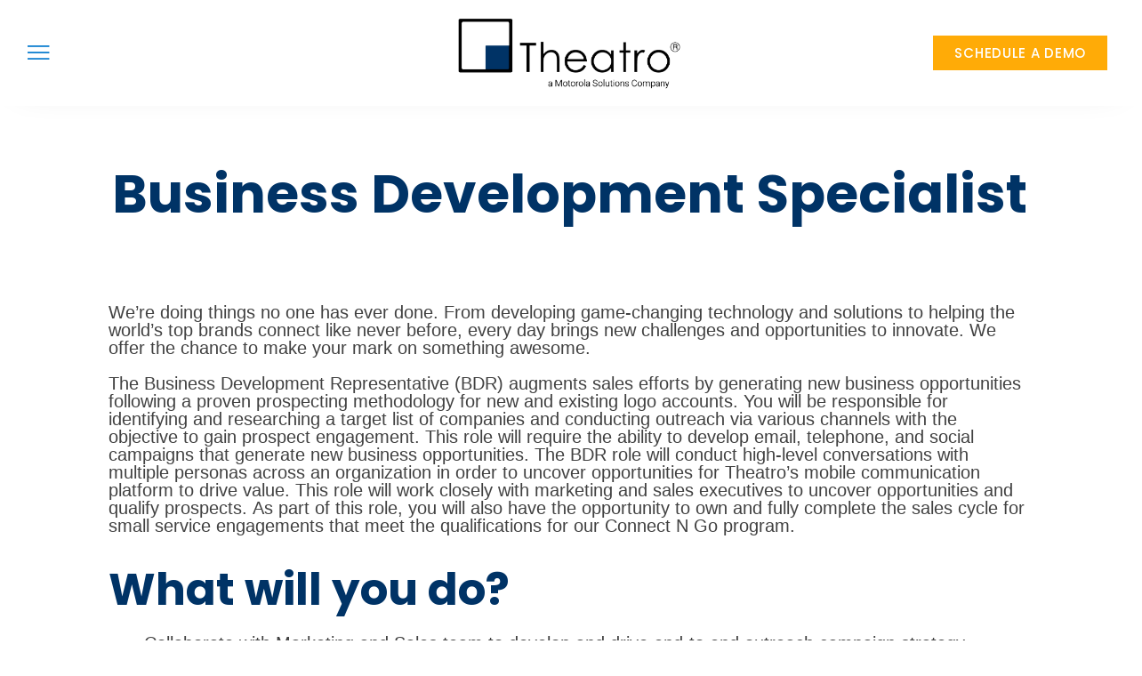

--- FILE ---
content_type: text/html; charset=UTF-8
request_url: https://www.theatro.com/company/careers/business-development-specialist/
body_size: 26264
content:
<!DOCTYPE html><html lang="en-US"><head><meta charset="UTF-8"><meta name="viewport" content="width=device-width, initial-scale=1.0, viewport-fit=cover" /><meta name="mobile-web-app-capable" content="yes"><meta name="apple-mobile-web-app-capable" content="yes"><meta name="apple-mobile-web-app-title" content="Theatro - Mobile Communication Platform"><link rel="pingback" href="https://www.theatro.com/xmlrpc.php" /> <script defer src="[data-uri]"></script> <meta name='robots' content='index, follow, max-image-preview:large, max-snippet:-1, max-video-preview:-1' /><style>img:is([sizes="auto" i],[sizes^="auto," i]){contain-intrinsic-size:3000px 1500px}</style><title>Business Development Specialist | Theatro Labs</title><meta name="description" content="The Business Development Representative augments sales efforts by generating new business opportunities with a proven prospecting methodology." /><link rel="canonical" href="https://www.theatro.com/company/careers/business-development-specialist/" /><meta property="og:locale" content="en_US" /><meta property="og:type" content="article" /><meta property="og:title" content="Business Development Specialist | Theatro Labs" /><meta property="og:description" content="The Business Development Representative augments sales efforts by generating new business opportunities with a proven prospecting methodology." /><meta property="og:url" content="https://www.theatro.com/company/careers/business-development-specialist/" /><meta property="og:site_name" content="Theatro" /><meta property="article:publisher" content="https://www.facebook.com/theatro.solutions" /><meta property="article:modified_time" content="2024-09-03T20:20:12+00:00" /><meta name="twitter:card" content="summary_large_image" /><meta name="twitter:label1" content="Est. reading time" /><meta name="twitter:data1" content="3 minutes" /> <script type="application/ld+json" class="yoast-schema-graph">{"@context":"https://schema.org","@graph":[{"@type":"WebPage","@id":"https://www.theatro.com/company/careers/business-development-specialist/","url":"https://www.theatro.com/company/careers/business-development-specialist/","name":"Business Development Specialist | Theatro Labs","isPartOf":{"@id":"https://www.theatro.com/#website"},"datePublished":"2024-02-05T19:30:08+00:00","dateModified":"2024-09-03T20:20:12+00:00","description":"The Business Development Representative augments sales efforts by generating new business opportunities with a proven prospecting methodology.","breadcrumb":{"@id":"https://www.theatro.com/company/careers/business-development-specialist/#breadcrumb"},"inLanguage":"en-US","potentialAction":[{"@type":"ReadAction","target":["https://www.theatro.com/company/careers/business-development-specialist/"]}]},{"@type":"BreadcrumbList","@id":"https://www.theatro.com/company/careers/business-development-specialist/#breadcrumb","itemListElement":[{"@type":"ListItem","position":1,"name":"Home","item":"https://www.theatro.com/"},{"@type":"ListItem","position":2,"name":"Company","item":"https://www.theatro.com/company/"},{"@type":"ListItem","position":3,"name":"Careers","item":"https://www.theatro.com/company/careers/"},{"@type":"ListItem","position":4,"name":"Business Development Specialist"}]},{"@type":"WebSite","@id":"https://www.theatro.com/#website","url":"https://www.theatro.com/","name":"Theatro","description":"Mobile Communication Platform","publisher":{"@id":"https://www.theatro.com/#organization"},"potentialAction":[{"@type":"SearchAction","target":{"@type":"EntryPoint","urlTemplate":"https://www.theatro.com/?s={search_term_string}"},"query-input":{"@type":"PropertyValueSpecification","valueRequired":true,"valueName":"search_term_string"}}],"inLanguage":"en-US"},{"@type":"Organization","@id":"https://www.theatro.com/#organization","name":"Theatro","url":"https://www.theatro.com/","logo":{"@type":"ImageObject","inLanguage":"en-US","@id":"https://www.theatro.com/#/schema/logo/image/","url":"https://www.theatro.com/wp-content/uploads/2021/10/theatrologo_CMYKvector_Registered_LowRes.png","contentUrl":"https://www.theatro.com/wp-content/uploads/2021/10/theatrologo_CMYKvector_Registered_LowRes.png","width":1336,"height":326,"caption":"Theatro"},"image":{"@id":"https://www.theatro.com/#/schema/logo/image/"},"sameAs":["https://www.facebook.com/theatro.solutions"]}]}</script> <link rel='dns-prefetch' href='//consent.trustarc.com' /><link rel='dns-prefetch' href='//www.googletagmanager.com' /><link href='https://sp-ao.shortpixel.ai' rel='preconnect' /><link rel="alternate" type="application/rss+xml" title="Theatro &raquo; Feed" href="https://www.theatro.com/feed/" /><link rel="alternate" type="application/rss+xml" title="Theatro &raquo; Comments Feed" href="https://www.theatro.com/comments/feed/" /><link rel="preload" href="https://www.theatro.com/wp-content/themes/hub/assets/vendors/liquid-icon/lqd-essentials/fonts/lqd-essentials.woff2" as="font" type="font/woff2" crossorigin><style id='classic-theme-styles-inline-css' type='text/css'>/*! This file is auto-generated */
.wp-block-button__link{color:#fff;background-color:#32373c;border-radius:9999px;box-shadow:none;text-decoration:none;padding:calc(.667em + 2px) calc(1.333em + 2px);font-size:1.125em}.wp-block-file__button{background:#32373c;color:#fff;text-decoration:none}</style><style id='global-styles-inline-css' type='text/css'>:root{--wp--preset--aspect-ratio--square:1;--wp--preset--aspect-ratio--4-3:4/3;--wp--preset--aspect-ratio--3-4:3/4;--wp--preset--aspect-ratio--3-2:3/2;--wp--preset--aspect-ratio--2-3:2/3;--wp--preset--aspect-ratio--16-9:16/9;--wp--preset--aspect-ratio--9-16:9/16;--wp--preset--color--black:#000;--wp--preset--color--cyan-bluish-gray:#abb8c3;--wp--preset--color--white:#fff;--wp--preset--color--pale-pink:#f78da7;--wp--preset--color--vivid-red:#cf2e2e;--wp--preset--color--luminous-vivid-orange:#ff6900;--wp--preset--color--luminous-vivid-amber:#fcb900;--wp--preset--color--light-green-cyan:#7bdcb5;--wp--preset--color--vivid-green-cyan:#00d084;--wp--preset--color--pale-cyan-blue:#8ed1fc;--wp--preset--color--vivid-cyan-blue:#0693e3;--wp--preset--color--vivid-purple:#9b51e0;--wp--preset--gradient--vivid-cyan-blue-to-vivid-purple:linear-gradient(135deg,rgba(6,147,227,1) 0%,#9b51e0 100%);--wp--preset--gradient--light-green-cyan-to-vivid-green-cyan:linear-gradient(135deg,#7adcb4 0%,#00d082 100%);--wp--preset--gradient--luminous-vivid-amber-to-luminous-vivid-orange:linear-gradient(135deg,rgba(252,185,0,1) 0%,rgba(255,105,0,1) 100%);--wp--preset--gradient--luminous-vivid-orange-to-vivid-red:linear-gradient(135deg,rgba(255,105,0,1) 0%,#cf2e2e 100%);--wp--preset--gradient--very-light-gray-to-cyan-bluish-gray:linear-gradient(135deg,#eee 0%,#a9b8c3 100%);--wp--preset--gradient--cool-to-warm-spectrum:linear-gradient(135deg,#4aeadc 0%,#9778d1 20%,#cf2aba 40%,#ee2c82 60%,#fb6962 80%,#fef84c 100%);--wp--preset--gradient--blush-light-purple:linear-gradient(135deg,#ffceec 0%,#9896f0 100%);--wp--preset--gradient--blush-bordeaux:linear-gradient(135deg,#fecda5 0%,#fe2d2d 50%,#6b003e 100%);--wp--preset--gradient--luminous-dusk:linear-gradient(135deg,#ffcb70 0%,#c751c0 50%,#4158d0 100%);--wp--preset--gradient--pale-ocean:linear-gradient(135deg,#fff5cb 0%,#b6e3d4 50%,#33a7b5 100%);--wp--preset--gradient--electric-grass:linear-gradient(135deg,#caf880 0%,#71ce7e 100%);--wp--preset--gradient--midnight:linear-gradient(135deg,#020381 0%,#2874fc 100%);--wp--preset--font-size--small:13px;--wp--preset--font-size--medium:20px;--wp--preset--font-size--large:36px;--wp--preset--font-size--x-large:42px;--wp--preset--spacing--20:.44rem;--wp--preset--spacing--30:.67rem;--wp--preset--spacing--40:1rem;--wp--preset--spacing--50:1.5rem;--wp--preset--spacing--60:2.25rem;--wp--preset--spacing--70:3.38rem;--wp--preset--spacing--80:5.06rem;--wp--preset--shadow--natural:6px 6px 9px rgba(0,0,0,.2);--wp--preset--shadow--deep:12px 12px 50px rgba(0,0,0,.4);--wp--preset--shadow--sharp:6px 6px 0px rgba(0,0,0,.2);--wp--preset--shadow--outlined:6px 6px 0px -3px rgba(255,255,255,1),6px 6px rgba(0,0,0,1);--wp--preset--shadow--crisp:6px 6px 0px rgba(0,0,0,1)}:where(.is-layout-flex){gap:.5em}:where(.is-layout-grid){gap:.5em}body .is-layout-flex{display:flex}.is-layout-flex{flex-wrap:wrap;align-items:center}.is-layout-flex>:is(*,div){margin:0}body .is-layout-grid{display:grid}.is-layout-grid>:is(*,div){margin:0}:where(.wp-block-columns.is-layout-flex){gap:2em}:where(.wp-block-columns.is-layout-grid){gap:2em}:where(.wp-block-post-template.is-layout-flex){gap:1.25em}:where(.wp-block-post-template.is-layout-grid){gap:1.25em}.has-black-color{color:var(--wp--preset--color--black) !important}.has-cyan-bluish-gray-color{color:var(--wp--preset--color--cyan-bluish-gray) !important}.has-white-color{color:var(--wp--preset--color--white) !important}.has-pale-pink-color{color:var(--wp--preset--color--pale-pink) !important}.has-vivid-red-color{color:var(--wp--preset--color--vivid-red) !important}.has-luminous-vivid-orange-color{color:var(--wp--preset--color--luminous-vivid-orange) !important}.has-luminous-vivid-amber-color{color:var(--wp--preset--color--luminous-vivid-amber) !important}.has-light-green-cyan-color{color:var(--wp--preset--color--light-green-cyan) !important}.has-vivid-green-cyan-color{color:var(--wp--preset--color--vivid-green-cyan) !important}.has-pale-cyan-blue-color{color:var(--wp--preset--color--pale-cyan-blue) !important}.has-vivid-cyan-blue-color{color:var(--wp--preset--color--vivid-cyan-blue) !important}.has-vivid-purple-color{color:var(--wp--preset--color--vivid-purple) !important}.has-black-background-color{background-color:var(--wp--preset--color--black) !important}.has-cyan-bluish-gray-background-color{background-color:var(--wp--preset--color--cyan-bluish-gray) !important}.has-white-background-color{background-color:var(--wp--preset--color--white) !important}.has-pale-pink-background-color{background-color:var(--wp--preset--color--pale-pink) !important}.has-vivid-red-background-color{background-color:var(--wp--preset--color--vivid-red) !important}.has-luminous-vivid-orange-background-color{background-color:var(--wp--preset--color--luminous-vivid-orange) !important}.has-luminous-vivid-amber-background-color{background-color:var(--wp--preset--color--luminous-vivid-amber) !important}.has-light-green-cyan-background-color{background-color:var(--wp--preset--color--light-green-cyan) !important}.has-vivid-green-cyan-background-color{background-color:var(--wp--preset--color--vivid-green-cyan) !important}.has-pale-cyan-blue-background-color{background-color:var(--wp--preset--color--pale-cyan-blue) !important}.has-vivid-cyan-blue-background-color{background-color:var(--wp--preset--color--vivid-cyan-blue) !important}.has-vivid-purple-background-color{background-color:var(--wp--preset--color--vivid-purple) !important}.has-black-border-color{border-color:var(--wp--preset--color--black) !important}.has-cyan-bluish-gray-border-color{border-color:var(--wp--preset--color--cyan-bluish-gray) !important}.has-white-border-color{border-color:var(--wp--preset--color--white) !important}.has-pale-pink-border-color{border-color:var(--wp--preset--color--pale-pink) !important}.has-vivid-red-border-color{border-color:var(--wp--preset--color--vivid-red) !important}.has-luminous-vivid-orange-border-color{border-color:var(--wp--preset--color--luminous-vivid-orange) !important}.has-luminous-vivid-amber-border-color{border-color:var(--wp--preset--color--luminous-vivid-amber) !important}.has-light-green-cyan-border-color{border-color:var(--wp--preset--color--light-green-cyan) !important}.has-vivid-green-cyan-border-color{border-color:var(--wp--preset--color--vivid-green-cyan) !important}.has-pale-cyan-blue-border-color{border-color:var(--wp--preset--color--pale-cyan-blue) !important}.has-vivid-cyan-blue-border-color{border-color:var(--wp--preset--color--vivid-cyan-blue) !important}.has-vivid-purple-border-color{border-color:var(--wp--preset--color--vivid-purple) !important}.has-vivid-cyan-blue-to-vivid-purple-gradient-background{background:var(--wp--preset--gradient--vivid-cyan-blue-to-vivid-purple) !important}.has-light-green-cyan-to-vivid-green-cyan-gradient-background{background:var(--wp--preset--gradient--light-green-cyan-to-vivid-green-cyan) !important}.has-luminous-vivid-amber-to-luminous-vivid-orange-gradient-background{background:var(--wp--preset--gradient--luminous-vivid-amber-to-luminous-vivid-orange) !important}.has-luminous-vivid-orange-to-vivid-red-gradient-background{background:var(--wp--preset--gradient--luminous-vivid-orange-to-vivid-red) !important}.has-very-light-gray-to-cyan-bluish-gray-gradient-background{background:var(--wp--preset--gradient--very-light-gray-to-cyan-bluish-gray) !important}.has-cool-to-warm-spectrum-gradient-background{background:var(--wp--preset--gradient--cool-to-warm-spectrum) !important}.has-blush-light-purple-gradient-background{background:var(--wp--preset--gradient--blush-light-purple) !important}.has-blush-bordeaux-gradient-background{background:var(--wp--preset--gradient--blush-bordeaux) !important}.has-luminous-dusk-gradient-background{background:var(--wp--preset--gradient--luminous-dusk) !important}.has-pale-ocean-gradient-background{background:var(--wp--preset--gradient--pale-ocean) !important}.has-electric-grass-gradient-background{background:var(--wp--preset--gradient--electric-grass) !important}.has-midnight-gradient-background{background:var(--wp--preset--gradient--midnight) !important}.has-small-font-size{font-size:var(--wp--preset--font-size--small) !important}.has-medium-font-size{font-size:var(--wp--preset--font-size--medium) !important}.has-large-font-size{font-size:var(--wp--preset--font-size--large) !important}.has-x-large-font-size{font-size:var(--wp--preset--font-size--x-large) !important}:where(.wp-block-post-template.is-layout-flex){gap:1.25em}:where(.wp-block-post-template.is-layout-grid){gap:1.25em}:where(.wp-block-columns.is-layout-flex){gap:2em}:where(.wp-block-columns.is-layout-grid){gap:2em}:root :where(.wp-block-pullquote){font-size:1.5em;line-height:1.6}</style><link rel='stylesheet' id='redux-extendify-styles-css' href='https://www.theatro.com/wp-content/cache/autoptimize/css/autoptimize_single_b49e6b83f7bd47e2b24fae34688e415c.css?ver=4.4.12.2' type='text/css' media='all' /><link rel='stylesheet' id='bootstrap-css' href='https://www.theatro.com/wp-content/cache/autoptimize/css/autoptimize_single_80f9c06267bb93a05b6c9f5301ce5fb7.css' type='text/css' media='all' /><link rel='stylesheet' id='liquid-base-css' href='https://www.theatro.com/wp-content/cache/autoptimize/css/autoptimize_single_3fa0ab39302c90f33df1dcb8d0e376ca.css' type='text/css' media='all' /><style id='liquid-base-inline-css' type='text/css'>.lqd-696cd7717960b{position:fixed;left:0;bottom:0;right:0;margin:0;padding:1em 1.41575em;background-color:#3d9cd2;color:#fff;z-index:9998;display:flex;justify-content:center;align-items:center;gap:8px;a{color:#fff}}.lqd-696cd7717960b.err{background-color:#d63939}</style><link rel='stylesheet' id='liquid-base-typography-css' href='https://www.theatro.com/wp-content/cache/autoptimize/css/autoptimize_single_b8fcf2835bc4f651a64f85d2718a74e0.css' type='text/css' media='all' /><link rel='stylesheet' id='elementor-frontend-css' href='https://www.theatro.com/wp-content/uploads/elementor/css/custom-frontend.min.css?ver=1768263767' type='text/css' media='all' /><style id='elementor-frontend-inline-css' type='text/css'>.elementor-kit-5332{--e-global-color-primary:#036;--e-global-color-secondary:#1884d2;--e-global-color-text:#414141;--e-global-color-accent:#ffab07;--e-global-color-c0fbe71:#fff;--e-global-color-4b291a5:#f8f8f8;--e-global-color-5cc577b:#e1e1e1;--e-global-color-7ddfd0d:#707070;--e-global-color-10a63e0:#c43d00;--e-global-color-c3f188f:#656e76;--e-global-color-5303968:#214f94;--e-global-typography-primary-font-family:"Poppins";--e-global-typography-primary-font-size:60px;--e-global-typography-primary-font-weight:600;--e-global-typography-secondary-font-family:"Poppins";--e-global-typography-secondary-font-weight:600;--e-global-typography-text-font-family:"Helvetica";--e-global-typography-text-font-size:18px;--e-global-typography-text-font-weight:400;--e-global-typography-text-line-height:27px;--e-global-typography-text-letter-spacing:0px;--e-global-typography-accent-font-family:"Poppins";--e-global-typography-accent-font-weight:600;--e-global-typography-be17370-font-family:"Poppins";--e-global-typography-be17370-font-size:21px;--e-global-typography-be17370-font-weight:600;--e-global-typography-be17370-line-height:1.6em;--e-global-typography-0413014-font-family:"Helvetica";--e-global-typography-0413014-font-weight:600;--e-global-typography-0413014-text-transform:uppercase;--e-global-typography-0413014-letter-spacing:1.5px;--e-global-typography-ce04476-font-family:"Poppins";--e-global-typography-ce04476-font-size:60px;--e-global-typography-ce04476-font-weight:700;--e-global-typography-a8e7ac9-font-family:"Poppins";--e-global-typography-a8e7ac9-font-size:40px;--e-global-typography-a8e7ac9-font-weight:600;--e-global-typography-3097a1c-font-family:"Poppins";--e-global-typography-3097a1c-font-size:13px;--e-global-typography-3097a1c-font-weight:400;--e-global-typography-3097a1c-line-height:15px;--e-global-typography-658f46e-font-family:"Poppins";--e-global-typography-658f46e-font-size:28px;--e-global-typography-658f46e-font-weight:600;--e-global-typography-658f46e-line-height:33px;--e-global-typography-ec45106-font-size:15px;--e-global-typography-ec45106-line-height:19px;--e-global-typography-74a690e-font-size:30px;--e-global-typography-74a690e-line-height:1em;--e-global-typography-6f1fbc1-font-family:"Poppins";--e-global-typography-6f1fbc1-font-size:15px;--e-global-typography-6f1fbc1-font-weight:400;--e-global-typography-6f1fbc1-line-height:27px;--e-global-typography-6f1fbc1-letter-spacing:0px;color:var(--e-global-color-text);font-family:"Helvetica",Sans-serif;font-size:20px;font-weight:400;line-height:20px}.elementor-kit-5332 button,.elementor-kit-5332 input[type=button],.elementor-kit-5332 input[type=submit],.elementor-kit-5332 .elementor-button{background-color:var(--e-global-color-accent);font-family:"Poppins",Sans-serif;font-weight:500;text-transform:uppercase;letter-spacing:.7px;color:var(--e-global-color-c0fbe71);border-radius:0}.elementor-kit-5332 e-page-transition{background-color:#ffbc7d}body.elementor-page{--color-gradient-start:var(--e-global-color-c0fbe71);--color-gradient-stop:var(--e-global-color-4b291a5)}.elementor-kit-5332 p{margin-block-end:1em}.elementor-kit-5332 a{color:var(--e-global-color-secondary)}.elementor-kit-5332 .lqd-post-content,.elementor-kit-5332 .lqd-post-header .entry-excerpt{color:var(--e-global-color-text);font-family:"Helvetica",Sans-serif;font-size:20px;font-weight:400;line-height:28px;letter-spacing:0px}h1,.h1{color:var(--e-global-color-primary);font-family:"Poppins",Sans-serif;font-size:60px;font-weight:700;line-height:69px}h2,.h2{color:var(--e-global-color-primary);font-family:"Poppins",Sans-serif;font-size:50px;font-weight:700;line-height:1em}h3,.h3{color:var(--e-global-color-primary);font-family:"Poppins",Sans-serif;font-size:28px;font-weight:700;line-height:1.4em}h4,.h4{color:var(--e-global-color-primary);font-family:"Poppins",Sans-serif;font-size:24px;font-weight:500;line-height:1.1em}h5,.h5{color:var(--e-global-color-primary);font-family:"Poppins",Sans-serif;font-size:18px;font-weight:500;line-height:1.21em}h6,.h6{color:var(--e-global-color-primary);font-family:"Poppins",Sans-serif;font-size:13px;font-weight:700;text-transform:uppercase;line-height:1.2em;letter-spacing:1px}.page-scheme-dark{color:rgba(255,255,255,.8)}.page-scheme-dark h1,.page-scheme-dark .h1{color:#fff}.page-scheme-dark h2,.page-scheme-dark .h2{color:#fff}.page-scheme-dark h3,.page-scheme-dark .h3{color:#fff}.page-scheme-dark h4,.page-scheme-dark .h4{color:#fff}.page-scheme-dark h5,.page-scheme-dark .h5{color:#fff}.page-scheme-dark h6,.page-scheme-dark .h6{color:#fff}.elementor-kit-5332 button:hover,.elementor-kit-5332 button:focus,.elementor-kit-5332 input[type=button]:hover,.elementor-kit-5332 input[type=button]:focus,.elementor-kit-5332 input[type=submit]:hover,.elementor-kit-5332 input[type=submit]:focus,.elementor-kit-5332 .elementor-button:hover,.elementor-kit-5332 .elementor-button:focus{box-shadow:0px 0px 10px 0px rgba(0,0,0,.5)}.elementor-section.elementor-section-boxed>.elementor-container{max-width:1300px}.e-con{--container-max-width:1300px}.elementor-widget:not(:last-child){margin-block-end:0px}.elementor-element{--widgets-spacing:0px 0px;--widgets-spacing-row:0px;--widgets-spacing-column:0px}{}h1.entry-title{display:var(--page-title-display)}@media(max-width:1199px){.elementor-kit-5332{--e-global-typography-be17370-font-size:20px;--e-global-typography-74a690e-font-size:18px;--e-global-typography-74a690e-line-height:20px;font-size:17px;line-height:20px}.elementor-kit-5332 p{margin-block-end:1em}h1,.h1{font-size:38px;line-height:1.1em}h2,.h2{font-size:32px}h3,.h3{font-size:18px}.elementor-section.elementor-section-boxed>.elementor-container{max-width:1024px}.e-con{--container-max-width:1024px}}@media(max-width:767px){.elementor-kit-5332{--e-global-typography-be17370-font-size:16px;font-size:17px;line-height:20px}.elementor-kit-5332 p{margin-block-end:0px}h1,.h1{font-size:30px}h2,.h2{font-size:30px}h3,.h3{font-size:20px}h4,.h4{font-size:18px}h5,.h5{font-size:1px}.elementor-section.elementor-section-boxed>.elementor-container{max-width:767px}.e-con{--container-max-width:767px}}.site-logo img{width:150px!important}.elementor-9252 .elementor-element.elementor-element-199a48df{margin-top:0;margin-bottom:0}.elementor-9252 .elementor-element.elementor-element-1d63dd8>.elementor-element-populated{padding:5%}.elementor-9252 .elementor-element.elementor-element-4dc1be0 .ld-fancy-heading{text-align:center}.elementor-9252 .elementor-element.elementor-element-4dc1be0 .lqd-highlight-inner,.elementor-9252 .elementor-element.elementor-element-4dc1be0 .lqd-highlight-inner .lqd-highlight-brush-svg{height:.275em}.elementor-9252 .elementor-element.elementor-element-4dc1be0 .lqd-highlight-inner{bottom:0;left:0}.elementor-9252 .elementor-element.elementor-element-70ca0981>.elementor-widget-container{padding:5% 5% 0}.elementor-9252 .elementor-element.elementor-element-70ca0981{columns:1;color:var(--e-global-color-text)}.elementor-9252 .elementor-element.elementor-element-2e466e1>.elementor-widget-container{padding:0 10% 10%}.elementor-9252 .elementor-element.elementor-element-2e466e1{columns:1;color:var(--e-global-color-text)}body.elementor-page-9252 #lqd-site-content{background-image:url("https://www.theatro.com/wp-content/uploads/2021/11/gray-dot-grid.svg");background-position:81% 132px;background-repeat:no-repeat;background-size:17% auto}.elementor-9883 .elementor-element.elementor-element-2ea89621>.elementor-container>.elementor-column>.elementor-widget-wrap{align-content:center;align-items:center}.elementor-9883 .elementor-element.elementor-element-2ea89621:not(.elementor-motion-effects-element-type-background),.elementor-9883 .elementor-element.elementor-element-2ea89621>.elementor-motion-effects-container>.elementor-motion-effects-layer{background-color:#fff}.elementor-9883 .elementor-element.elementor-element-2ea89621{box-shadow:0px 0px 40px -23px rgba(0,0,0,.16);transition:background .3s,border .3s,border-radius .3s,box-shadow .3s;padding:0 25px}.elementor-9883 .elementor-element.elementor-element-2ea89621>.elementor-background-overlay{transition:background .3s,border-radius .3s,opacity .3s}.elementor-9883 .elementor-element.elementor-element-4bdd9f0 .elementor-icon-wrapper{text-align:left}.elementor-9883 .elementor-element.elementor-element-4bdd9f0 .elementor-icon{font-size:16px}.elementor-9883 .elementor-element.elementor-element-4bdd9f0 .elementor-icon svg{height:16px}.elementor-9883 .elementor-element.elementor-element-1a41b0c .e-off-canvas__overlay{background-color:rgba(0,0,0,.8)}.elementor-9883 .elementor-element.elementor-element-1a41b0c{--e-off-canvas-height:100vh;--e-off-canvas-content-overflow:auto;--e-off-canvas-animation-duration:1.5s;--e-off-canvas-overlay-opacity:1}.elementor-9883 .elementor-element.elementor-element-45a0afe{--display:flex}.elementor-9883 .elementor-element.elementor-element-c0c8a43 .elementor-nav-menu .elementor-item{font-family:var(--e-global-typography-be17370-font-family),Sans-serif;font-size:var(--e-global-typography-be17370-font-size);font-weight:var(--e-global-typography-be17370-font-weight);line-height:var(--e-global-typography-be17370-line-height)}.elementor-9883 .elementor-element.elementor-element-c0c8a43 .elementor-nav-menu--main .elementor-item{color:var(--e-global-color-primary);fill:var(--e-global-color-primary)}.elementor-9883 .elementor-element.elementor-element-c0c8a43 .elementor-nav-menu--main .elementor-item:hover,.elementor-9883 .elementor-element.elementor-element-c0c8a43 .elementor-nav-menu--main .elementor-item.elementor-item-active,.elementor-9883 .elementor-element.elementor-element-c0c8a43 .elementor-nav-menu--main .elementor-item.highlighted,.elementor-9883 .elementor-element.elementor-element-c0c8a43 .elementor-nav-menu--main .elementor-item:focus{color:var(--e-global-color-secondary);fill:var(--e-global-color-secondary)}.elementor-9883 .elementor-element.elementor-element-6a92256>.elementor-widget-container{padding:0}.elementor-9883 .elementor-element.elementor-element-6a92256{text-align:center}.elementor-9883 .elementor-element.elementor-element-6a92256 img{width:75%;max-width:87%;height:99px;object-fit:contain;object-position:center center}.elementor-theme-builder-content-area{height:400px}.elementor-location-header:before,.elementor-location-footer:before{content:"";display:table;clear:both}@media(max-width:1199px){.elementor-9883 .elementor-element.elementor-element-2ea89621{padding:20px}.elementor-9883 .elementor-element.elementor-element-c0c8a43 .elementor-nav-menu .elementor-item{font-size:var(--e-global-typography-be17370-font-size);line-height:var(--e-global-typography-be17370-line-height)}.elementor-9883 .elementor-element.elementor-element-6a92256{width:var(--container-widget-width,507px);max-width:507px;--container-widget-width:507px;--container-widget-flex-grow:0}}@media(max-width:767px){.elementor-9883 .elementor-element.elementor-element-2a112f90{width:20%}.elementor-9883 .elementor-element.elementor-element-c0c8a43 .elementor-nav-menu .elementor-item{font-size:var(--e-global-typography-be17370-font-size);line-height:var(--e-global-typography-be17370-line-height)}.elementor-9883 .elementor-element.elementor-element-4183f2fc{width:60%}.elementor-9883 .elementor-element.elementor-element-4fad7d51{width:20%}}.elementor-10069 .elementor-element.elementor-element-4dc93a42:not(.elementor-motion-effects-element-type-background),.elementor-10069 .elementor-element.elementor-element-4dc93a42>.elementor-motion-effects-container>.elementor-motion-effects-layer{background-color:#908f8f}.elementor-10069 .elementor-element.elementor-element-4dc93a42{transition:background .3s,border .3s,border-radius .3s,box-shadow .3s;padding:2% 0}.elementor-10069 .elementor-element.elementor-element-4dc93a42>.elementor-background-overlay{transition:background .3s,border-radius .3s,opacity .3s}.elementor-10069 .elementor-element.elementor-element-4ae2de7d>.elementor-element-populated{padding:0}.elementor-10069 .elementor-element.elementor-element-aea34d>.elementor-container{flex-wrap:wrap}.elementor-bc-flex-widget .elementor-10069 .elementor-element.elementor-element-237994d2.elementor-column .elementor-widget-wrap{align-items:flex-start}.elementor-10069 .elementor-element.elementor-element-237994d2.elementor-column.elementor-element[data-element_type="column"]>.elementor-widget-wrap.elementor-element-populated{align-content:flex-start;align-items:flex-start}.elementor-10069 .elementor-element.elementor-element-237994d2.elementor-column>.elementor-widget-wrap{justify-content:flex-start}.elementor-10069 .elementor-element.elementor-element-6e3098d9>.elementor-widget-container{margin:0 2% 0 0;padding:0 2% 0 0}.elementor-10069 .elementor-element.elementor-element-6e3098d9 img{width:78%}.elementor-10069 .elementor-element.elementor-element-6e3098d9{text-align:left}.elementor-10069 .elementor-element.elementor-element-7c20c186 .ld-fh-element,.elementor-10069 .elementor-element.elementor-element-7c20c186 .ld-fh-element a{color:var(--e-global-color-c0fbe71)}.elementor-10069 .elementor-element.elementor-element-7c20c186 .ld-fh-element{font-size:14px;margin:0 0 1.5em}.elementor-10069 .elementor-element.elementor-element-7c20c186 .lqd-highlight-inner,.elementor-10069 .elementor-element.elementor-element-7c20c186 .lqd-highlight-inner .lqd-highlight-brush-svg{height:.275em}.elementor-10069 .elementor-element.elementor-element-7c20c186 .lqd-highlight-inner{bottom:0;left:0}.elementor-10069 .elementor-element.elementor-element-79ee3af3 .lqd-custom-menu>.reset-ul>li:not(:last-child),.elementor-10069 .elementor-element.elementor-element-79ee3af3 .lqd-custom-menu-btn-wrap{margin-bottom:10px}.elementor-10069 .elementor-element.elementor-element-79ee3af3 .reset-ul>li>a{font-family:var(--e-global-typography-3097a1c-font-family),Sans-serif;font-size:var(--e-global-typography-3097a1c-font-size);font-weight:var(--e-global-typography-3097a1c-font-weight);line-height:var(--e-global-typography-3097a1c-line-height)}.elementor-10069 .elementor-element.elementor-element-79ee3af3 .lqd-fancy-menu>.reset-ul>li>a{color:var(--e-global-color-4b291a5)}.elementor-10069 .elementor-element.elementor-element-79ee3af3 .lqd-fancy-menu>.reset-ul>li>a:hover,.elementor-10069 .elementor-element.elementor-element-79ee3af3 .lqd-fancy-menu li.is-active>a{color:var(--e-global-color-accent)}.elementor-10069 .elementor-element.elementor-element-3ab2c8f4 .ld-fh-element,.elementor-10069 .elementor-element.elementor-element-3ab2c8f4 .ld-fh-element a{color:var(--e-global-color-c0fbe71)}.elementor-10069 .elementor-element.elementor-element-3ab2c8f4 .ld-fh-element{font-size:14px;margin:0 0 1.5em}.elementor-10069 .elementor-element.elementor-element-3ab2c8f4 .lqd-highlight-inner,.elementor-10069 .elementor-element.elementor-element-3ab2c8f4 .lqd-highlight-inner .lqd-highlight-brush-svg{height:.275em}.elementor-10069 .elementor-element.elementor-element-3ab2c8f4 .lqd-highlight-inner{bottom:0;left:0}.elementor-10069 .elementor-element.elementor-element-756d7114 .lqd-custom-menu>.reset-ul>li:not(:last-child),.elementor-10069 .elementor-element.elementor-element-756d7114 .lqd-custom-menu-btn-wrap{margin-bottom:10px}.elementor-10069 .elementor-element.elementor-element-756d7114 .reset-ul>li>a{font-family:var(--e-global-typography-3097a1c-font-family),Sans-serif;font-size:var(--e-global-typography-3097a1c-font-size);font-weight:var(--e-global-typography-3097a1c-font-weight);line-height:var(--e-global-typography-3097a1c-line-height)}.elementor-10069 .elementor-element.elementor-element-756d7114 .lqd-fancy-menu>.reset-ul>li>a{color:var(--e-global-color-4b291a5)}.elementor-10069 .elementor-element.elementor-element-756d7114 .lqd-fancy-menu>.reset-ul>li>a:hover,.elementor-10069 .elementor-element.elementor-element-756d7114 .lqd-fancy-menu li.is-active>a{color:var(--e-global-color-accent)}.elementor-10069 .elementor-element.elementor-element-750cf9c1 .ld-fh-element,.elementor-10069 .elementor-element.elementor-element-750cf9c1 .ld-fh-element a{color:var(--e-global-color-c0fbe71)}.elementor-10069 .elementor-element.elementor-element-750cf9c1 .ld-fh-element{font-size:14px;margin:0 0 1.5em}.elementor-10069 .elementor-element.elementor-element-750cf9c1 .lqd-highlight-inner,.elementor-10069 .elementor-element.elementor-element-750cf9c1 .lqd-highlight-inner .lqd-highlight-brush-svg{height:.275em}.elementor-10069 .elementor-element.elementor-element-750cf9c1 .lqd-highlight-inner{bottom:0;left:0}.elementor-10069 .elementor-element.elementor-element-6ddcbc1e .lqd-custom-menu>.reset-ul>li:not(:last-child),.elementor-10069 .elementor-element.elementor-element-6ddcbc1e .lqd-custom-menu-btn-wrap{margin-bottom:10px}.elementor-10069 .elementor-element.elementor-element-6ddcbc1e .reset-ul>li>a{font-family:var(--e-global-typography-3097a1c-font-family),Sans-serif;font-size:var(--e-global-typography-3097a1c-font-size);font-weight:var(--e-global-typography-3097a1c-font-weight);line-height:var(--e-global-typography-3097a1c-line-height)}.elementor-10069 .elementor-element.elementor-element-6ddcbc1e .lqd-fancy-menu>.reset-ul>li>a{color:var(--e-global-color-4b291a5)}.elementor-10069 .elementor-element.elementor-element-6ddcbc1e .lqd-fancy-menu>.reset-ul>li>a:hover,.elementor-10069 .elementor-element.elementor-element-6ddcbc1e .lqd-fancy-menu li.is-active>a{color:var(--e-global-color-accent)}.elementor-10069 .elementor-element.elementor-element-b3e53ca .ld-fh-element,.elementor-10069 .elementor-element.elementor-element-b3e53ca .ld-fh-element a{color:var(--e-global-color-c0fbe71)}.elementor-10069 .elementor-element.elementor-element-b3e53ca .ld-fh-element{font-size:14px;margin:0 0 1.5em}.elementor-10069 .elementor-element.elementor-element-b3e53ca .lqd-highlight-inner,.elementor-10069 .elementor-element.elementor-element-b3e53ca .lqd-highlight-inner .lqd-highlight-brush-svg{height:.275em}.elementor-10069 .elementor-element.elementor-element-b3e53ca .lqd-highlight-inner{bottom:0;left:0}.elementor-10069 .elementor-element.elementor-element-82a5e01 .lqd-custom-menu>.reset-ul>li:not(:last-child),.elementor-10069 .elementor-element.elementor-element-82a5e01 .lqd-custom-menu-btn-wrap{margin-bottom:10px}.elementor-10069 .elementor-element.elementor-element-82a5e01 .reset-ul>li>a{font-family:var(--e-global-typography-3097a1c-font-family),Sans-serif;font-size:var(--e-global-typography-3097a1c-font-size);font-weight:var(--e-global-typography-3097a1c-font-weight);line-height:var(--e-global-typography-3097a1c-line-height)}.elementor-10069 .elementor-element.elementor-element-82a5e01 .lqd-fancy-menu>.reset-ul>li>a{color:var(--e-global-color-4b291a5)}.elementor-10069 .elementor-element.elementor-element-82a5e01 .lqd-fancy-menu>.reset-ul>li>a:hover,.elementor-10069 .elementor-element.elementor-element-82a5e01 .lqd-fancy-menu li.is-active>a{color:var(--e-global-color-accent)}.elementor-10069 .elementor-element.elementor-element-4ba0b72{--display:flex;--flex-direction:row;--container-widget-width:calc( ( 1 - var( --container-widget-flex-grow ) ) * 100% );--container-widget-height:100%;--container-widget-flex-grow:1;--container-widget-align-self:stretch;--flex-wrap-mobile:wrap;--justify-content:flex-start;--align-items:stretch;--gap:10px 10px;--row-gap:10px;--column-gap:10px;--padding-top:40px;--padding-bottom:0px;--padding-left:0px;--padding-right:0px}.elementor-10069 .elementor-element.elementor-element-e212d95{--spacer-size:177px;width:var(--container-widget-width,20%);max-width:20%;--container-widget-width:20%;--container-widget-flex-grow:0}.elementor-10069 .elementor-element.elementor-element-e445879{width:var(--container-widget-width,48%);max-width:48%;--container-widget-width:48%;--container-widget-flex-grow:0;font-family:var(--e-global-typography-3097a1c-font-family),Sans-serif;font-size:var(--e-global-typography-3097a1c-font-size);font-weight:var(--e-global-typography-3097a1c-font-weight);line-height:var(--e-global-typography-3097a1c-line-height);color:var(--e-global-color-c0fbe71)}.elementor-theme-builder-content-area{height:400px}.elementor-location-header:before,.elementor-location-footer:before{content:"";display:table;clear:both}@media(max-width:1199px){.elementor-10069 .elementor-element.elementor-element-aea34d{padding:12px}.elementor-bc-flex-widget .elementor-10069 .elementor-element.elementor-element-237994d2.elementor-column .elementor-widget-wrap{align-items:flex-start}.elementor-10069 .elementor-element.elementor-element-237994d2.elementor-column.elementor-element[data-element_type="column"]>.elementor-widget-wrap.elementor-element-populated{align-content:flex-start;align-items:flex-start}.elementor-10069 .elementor-element.elementor-element-79ee3af3 .reset-ul>li>a{font-size:var(--e-global-typography-3097a1c-font-size);line-height:var(--e-global-typography-3097a1c-line-height)}.elementor-10069 .elementor-element.elementor-element-756d7114 .reset-ul>li>a{font-size:var(--e-global-typography-3097a1c-font-size);line-height:var(--e-global-typography-3097a1c-line-height)}.elementor-10069 .elementor-element.elementor-element-6ddcbc1e .reset-ul>li>a{font-size:var(--e-global-typography-3097a1c-font-size);line-height:var(--e-global-typography-3097a1c-line-height)}.elementor-10069 .elementor-element.elementor-element-82a5e01 .reset-ul>li>a{font-size:var(--e-global-typography-3097a1c-font-size);line-height:var(--e-global-typography-3097a1c-line-height)}.elementor-10069 .elementor-element.elementor-element-e445879{width:100%;max-width:100%;font-size:var(--e-global-typography-3097a1c-font-size);line-height:var(--e-global-typography-3097a1c-line-height)}}@media(max-width:767px){.elementor-10069 .elementor-element.elementor-element-4dc93a42{padding:60px 10px 0}.elementor-10069 .elementor-element.elementor-element-237994d2>.elementor-element-populated{padding:0 0 20px}.elementor-10069 .elementor-element.elementor-element-6e3098d9{width:auto;text-align:left}.elementor-10069 .elementor-element.elementor-element-6e3098d9 .lqd-imggrp-img-container{width:50%}.elementor-10069 .elementor-element.elementor-element-250e61a8{width:50%}.elementor-10069 .elementor-element.elementor-element-79ee3af3 .reset-ul>li>a{font-size:var(--e-global-typography-3097a1c-font-size);line-height:var(--e-global-typography-3097a1c-line-height)}.elementor-10069 .elementor-element.elementor-element-49ec08f2{width:50%}.elementor-10069 .elementor-element.elementor-element-756d7114 .reset-ul>li>a{font-size:var(--e-global-typography-3097a1c-font-size);line-height:var(--e-global-typography-3097a1c-line-height)}.elementor-10069 .elementor-element.elementor-element-12518574{width:100%}.elementor-10069 .elementor-element.elementor-element-6ddcbc1e .reset-ul>li>a{font-size:var(--e-global-typography-3097a1c-font-size);line-height:var(--e-global-typography-3097a1c-line-height)}.elementor-10069 .elementor-element.elementor-element-3c2c4e0{width:100%}.elementor-10069 .elementor-element.elementor-element-82a5e01 .reset-ul>li>a{font-size:var(--e-global-typography-3097a1c-font-size);line-height:var(--e-global-typography-3097a1c-line-height)}.elementor-10069 .elementor-element.elementor-element-e445879{width:100%;max-width:100%;font-size:var(--e-global-typography-3097a1c-font-size);line-height:var(--e-global-typography-3097a1c-line-height)}}@media(min-width:768px){.elementor-10069 .elementor-element.elementor-element-237994d2{width:20%}.elementor-10069 .elementor-element.elementor-element-250e61a8{width:20%}.elementor-10069 .elementor-element.elementor-element-49ec08f2{width:20%}.elementor-10069 .elementor-element.elementor-element-12518574{width:20%}.elementor-10069 .elementor-element.elementor-element-3c2c4e0{width:20%}}@media(max-width:1199px) and (min-width:768px){.elementor-10069 .elementor-element.elementor-element-237994d2{width:100%}.elementor-10069 .elementor-element.elementor-element-250e61a8{width:50%}.elementor-10069 .elementor-element.elementor-element-49ec08f2{width:50%}.elementor-10069 .elementor-element.elementor-element-12518574{width:50%}.elementor-10069 .elementor-element.elementor-element-3c2c4e0{width:50%}}</style><link rel='stylesheet' id='merged-styles-css' href='https://www.theatro.com/wp-content/cache/autoptimize/css/autoptimize_single_1b2d43402dc93b00ff1390d4277de444.css?ver=5.0.8' type='text/css' media='all' /><link rel='stylesheet' id='widget-nav-menu-css' href='https://www.theatro.com/wp-content/uploads/elementor/css/custom-pro-widget-nav-menu.min.css?ver=1768263767' type='text/css' media='all' /><link rel='stylesheet' id='e-animation-slideInLeft-css' href='https://www.theatro.com/wp-content/plugins/elementor/assets/lib/animations/styles/slideInLeft.min.css?ver=3.32.2' type='text/css' media='all' /><link rel='stylesheet' id='widget-off-canvas-css' href='https://www.theatro.com/wp-content/plugins/elementor-pro/assets/css/widget-off-canvas.min.css?ver=3.32.1' type='text/css' media='all' /><link rel='stylesheet' id='widget-image-css' href='https://www.theatro.com/wp-content/plugins/elementor/assets/css/widget-image.min.css?ver=3.32.2' type='text/css' media='all' /><link rel='stylesheet' id='e-sticky-css' href='https://www.theatro.com/wp-content/plugins/elementor-pro/assets/css/modules/sticky.min.css?ver=3.32.1' type='text/css' media='all' /><link rel='stylesheet' id='widget-spacer-css' href='https://www.theatro.com/wp-content/plugins/elementor/assets/css/widget-spacer.min.css?ver=3.32.2' type='text/css' media='all' /><link rel='stylesheet' id='elementor-icons-css' href='https://www.theatro.com/wp-content/plugins/elementor/assets/lib/eicons/css/elementor-icons.min.css?ver=5.44.0' type='text/css' media='all' /><link rel='stylesheet' id='uael-frontend-css' href='https://www.theatro.com/wp-content/plugins/ultimate-elementor/assets/min-css/uael-frontend.min.css?ver=1.36.41' type='text/css' media='all' /><link rel='stylesheet' id='uael-teammember-social-icons-css' href='https://www.theatro.com/wp-content/plugins/elementor/assets/css/widget-social-icons.min.css?ver=3.24.0' type='text/css' media='all' /><link rel='stylesheet' id='uael-social-share-icons-brands-css' href='https://www.theatro.com/wp-content/cache/autoptimize/css/autoptimize_single_1f1c6abbb54c6d189b7263e0861fae8a.css?ver=5.15.3' type='text/css' media='all' /><link rel='stylesheet' id='uael-social-share-icons-fontawesome-css' href='https://www.theatro.com/wp-content/cache/autoptimize/css/autoptimize_single_aae648ec410260f859ac89e58a8372c1.css?ver=5.15.3' type='text/css' media='all' /><link rel='stylesheet' id='uael-nav-menu-icons-css' href='https://www.theatro.com/wp-content/cache/autoptimize/css/autoptimize_single_8d37441d69ebc9b55dff2c7c214ef997.css?ver=5.15.3' type='text/css' media='all' /><link rel='stylesheet' id='font-awesome-5-all-css' href='https://www.theatro.com/wp-content/plugins/elementor/assets/lib/font-awesome/css/all.min.css?ver=3.32.2' type='text/css' media='all' /><link rel='stylesheet' id='font-awesome-4-shim-css' href='https://www.theatro.com/wp-content/plugins/elementor/assets/lib/font-awesome/css/v4-shims.min.css?ver=3.32.2' type='text/css' media='all' /><link rel='stylesheet' id='dflip-style-css' href='https://www.theatro.com/wp-content/plugins/3d-flipbook-dflip-lite/assets/css/dflip.min.css?ver=2.3.75' type='text/css' media='all' /><link rel='stylesheet' id='ld-gdpr-box-css' href='https://www.theatro.com/wp-content/plugins/liquid-gdpr/assets/css/liquid-gdpr.min.css?ver=6.8.3' type='text/css' media='all' /><link rel='stylesheet' id='elementor-gf-poppins-css' href='https://fonts.googleapis.com/css?family=Poppins:100,100italic,200,200italic,300,300italic,400,400italic,500,500italic,600,600italic,700,700italic,800,800italic,900,900italic&#038;display=swap' type='text/css' media='all' /><link rel='stylesheet' id='elementor-icons-lqd-essentials-css' href='https://www.theatro.com/wp-content/themes/hub/assets/vendors/liquid-icon/lqd-essentials/lqd-essentials.min.css?ver=1.0.0' type='text/css' media='all' /><link rel='stylesheet' id='elementor-icons-shared-0-css' href='https://www.theatro.com/wp-content/plugins/elementor/assets/lib/font-awesome/css/fontawesome.min.css?ver=5.15.3' type='text/css' media='all' /><link rel='stylesheet' id='elementor-icons-fa-solid-css' href='https://www.theatro.com/wp-content/plugins/elementor/assets/lib/font-awesome/css/solid.min.css?ver=5.15.3' type='text/css' media='all' /> <script defer type="text/javascript" src="https://www.theatro.com/wp-content/plugins/elementor/assets/lib/font-awesome/js/v4-shims.min.js?ver=3.32.2" id="font-awesome-4-shim-js"></script> 
 <script defer type="text/javascript" src="https://www.googletagmanager.com/gtag/js?id=G-PFJLDYXL5K" id="google_gtagjs-js"></script> <script defer id="google_gtagjs-js-after" src="[data-uri]"></script> <link rel="https://api.w.org/" href="https://www.theatro.com/wp-json/" /><link rel="alternate" title="JSON" type="application/json" href="https://www.theatro.com/wp-json/wp/v2/pages/9252" /><link rel="EditURI" type="application/rsd+xml" title="RSD" href="https://www.theatro.com/xmlrpc.php?rsd" /><link rel='shortlink' href='https://www.theatro.com/?p=9252' /><link rel="alternate" title="oEmbed (JSON)" type="application/json+oembed" href="https://www.theatro.com/wp-json/oembed/1.0/embed?url=https%3A%2F%2Fwww.theatro.com%2Fcompany%2Fcareers%2Fbusiness-development-specialist%2F" /><link rel="alternate" title="oEmbed (XML)" type="text/xml+oembed" href="https://www.theatro.com/wp-json/oembed/1.0/embed?url=https%3A%2F%2Fwww.theatro.com%2Fcompany%2Fcareers%2Fbusiness-development-specialist%2F&#038;format=xml" /><meta name="generator" content="Site Kit by Google 1.170.0" /><meta name="generator" content="Redux 4.4.12.2" /><link rel="shortcut icon" href="https://www.theatro.com/wp-content/uploads/2021/06/favicon-16x16-1.png" /> <script defer src="[data-uri]"></script><meta name="generator" content="Elementor 3.32.2; settings: css_print_method-internal, google_font-enabled, font_display-swap">  <script defer src="https://www.googletagmanager.com/gtag/js?id=UA-47188207-1"></script> <script defer src="[data-uri]"></script>  <script defer src="[data-uri]"></script>    <script defer src="[data-uri]"></script>  <script defer src="[data-uri]"></script><script defer src="[data-uri]"></script> <style>.e-con.e-parent:nth-of-type(n+4):not(.e-lazyloaded):not(.e-no-lazyload),.e-con.e-parent:nth-of-type(n+4):not(.e-lazyloaded):not(.e-no-lazyload) *{background-image:none !important}@media screen and (max-height:1024px){.e-con.e-parent:nth-of-type(n+3):not(.e-lazyloaded):not(.e-no-lazyload),.e-con.e-parent:nth-of-type(n+3):not(.e-lazyloaded):not(.e-no-lazyload) *{background-image:none !important}}@media screen and (max-height:640px){.e-con.e-parent:nth-of-type(n+2):not(.e-lazyloaded):not(.e-no-lazyload),.e-con.e-parent:nth-of-type(n+2):not(.e-lazyloaded):not(.e-no-lazyload) *{background-image:none !important}}</style><noscript><style>.lazyload[data-src]{display:none !important}</style></noscript><style>.lazyload{background-image:none !important}.lazyload:before{background-image:none !important}</style> <script defer src="[data-uri]"></script> <meta name="theme-color" content="#FFFFFF"><meta name="generator" content="Powered by Slider Revolution 6.7.19 - responsive, Mobile-Friendly Slider Plugin for WordPress with comfortable drag and drop interface." /><link rel="icon" href="https://sp-ao.shortpixel.ai/client/to_webp,q_glossy,ret_img,w_32,h_32/https://www.theatro.com/wp-content/uploads/2021/12/cropped-theatro-favicon-32x32.png" sizes="32x32" /><link rel="icon" href="https://sp-ao.shortpixel.ai/client/to_webp,q_glossy,ret_img,w_192,h_192/https://www.theatro.com/wp-content/uploads/2021/12/cropped-theatro-favicon-192x192.png" sizes="192x192" /><link rel="apple-touch-icon" href="https://sp-ao.shortpixel.ai/client/to_webp,q_glossy,ret_img,w_180,h_180/https://www.theatro.com/wp-content/uploads/2021/12/cropped-theatro-favicon-180x180.png" /><meta name="msapplication-TileImage" content="https://www.theatro.com/wp-content/uploads/2021/12/cropped-theatro-favicon-270x270.png" /><style id='liquid-stylesheet-inline-css' type='text/css'>body{--lqd-cc-size-inner:12px;--lqd-cc-active-bw:1px;--lqd-cc-active-bg:rgba(255,171,0,.4);--lqd-cc-active-bc:rgba(255,171,0,.4);--lqd-cc-active-circle-txt:rgba(255,171,0,.4);--lqd-cc-active-circle-color:#ffab00}.titlebar-inner{padding-top:60px;padding-bottom:80px}.titlebar{background-color:#fff}body.author .titlebar{background-color:#fff}#lqd-gdpr{padding:;border-radius:}#lqd-gdpr .lqd-gdpr-accept{padding:;border-radius:}.main-header>.elementor>.e-container>.elementor-container>.elementor-column>.elementor-widget-wrap>.elementor-element.lqd-active-row-light>p,.main-header>.elementor>.e-container>.elementor-container>.elementor-column>.elementor-widget-wrap>.elementor-element.lqd-active-row-light .nav-trigger,.main-header>.elementor>.e-container>.elementor-container>.elementor-column>.elementor-widget-wrap>.elementor-element.lqd-active-row-light .lqd-scrl-indc{color:#2a2a2a}.main-header>.elementor>.e-container>.elementor-container>.elementor-column>.elementor-widget-wrap>.elementor-element.lqd-active-row-light .nav-trigger.bordered .bars:before{border-color:#2a2a2a}.main-header>.elementor>.e-container>.elementor-container>.elementor-column>.elementor-widget-wrap>.elementor-element.lqd-active-row-light .nav-trigger .bar{background:#2a2a2a}.main-header>.elementor>.e-container>.elementor-container>.elementor-column>.elementor-widget-wrap>.elementor-element.lqd-active-row-light>.lqd-custom-menu{color:rgba(42,42,42,.5)}.main-header>.elementor>.e-container>.elementor-container>.elementor-column>.elementor-widget-wrap>.elementor-element.lqd-active-row-light>.lqd-custom-menu>ul>li>a,.main-header>.elementor>.e-container>.elementor-container>.elementor-column>.elementor-widget-wrap>.elementor-element.lqd-active-row-light .main-nav>li>a,.main-header>.elementor>.e-container>.elementor-container>.elementor-column>.elementor-widget-wrap>.elementor-element.lqd-active-row-light>.social-icon li a,.main-header>.elementor>.e-container>.elementor-container>.elementor-column>.elementor-widget-wrap>.elementor-element.lqd-active-row-light .ld-module-trigger .ld-module-trigger-txt,.main-header>.elementor>.e-container>.elementor-container>.elementor-column>.elementor-widget-wrap>.elementor-element.lqd-active-row-light .ld-module-trigger .ld-module-trigger-count,.main-header>.elementor>.e-container>.elementor-container>.elementor-column>.elementor-widget-wrap>.elementor-element.lqd-active-row-light .ld-module-trigger-icon,.main-header>.elementor>.e-container>.elementor-container>.elementor-column>.elementor-widget-wrap>.elementor-element.lqd-active-row-light>.lqd-custom-menu .lqd-custom-menu-dropdown-btn{color:rgba(42,42,42,.8)}.main-header>.elementor>.e-container>.elementor-container>.elementor-column>.elementor-widget-wrap>.elementor-element.lqd-active-row-light>.lqd-custom-menu>ul>li>a:hover,.main-header>.elementor>.e-container>.elementor-container>.elementor-column>.elementor-widget-wrap>.elementor-element.lqd-active-row-light .main-nav>li>a:hover,.main-header>.elementor>.e-container>.elementor-container>.elementor-column>.elementor-widget-wrap>.elementor-element.lqd-active-row-light>.social-icon li a:hover{color:#000}.main-header>.elementor>.e-container>.elementor-container>.elementor-column>.elementor-widget-wrap>.elementor-element.lqd-active-row-dark>p,.main-header>.elementor>.e-container>.elementor-container>.elementor-column>.elementor-widget-wrap>.elementor-element.lqd-active-row-dark .nav-trigger,.main-header>.elementor>.e-container>.elementor-container>.elementor-column>.elementor-widget-wrap>.elementor-element.lqd-active-row-dark .lqd-scrl-indc{color:rgba(255,255,255,.91)}.main-header>.elementor>.e-container>.elementor-container>.elementor-column>.elementor-widget-wrap>.elementor-element.lqd-active-row-dark .nav-trigger.bordered .bars:before{border-color:rgba(255,255,255,.91)}.main-header>.elementor>.e-container>.elementor-container>.elementor-column>.elementor-widget-wrap>.elementor-element.lqd-active-row-dark .nav-trigger .bar{background:rgba(255,255,255,.91)}.main-header>.elementor>.e-container>.elementor-container>.elementor-column>.elementor-widget-wrap>.elementor-element.lqd-active-row-dark>.lqd-custom-menu{color:rgba(255,255,255,.5)}.main-header>.elementor>.e-container>.elementor-container>.elementor-column>.elementor-widget-wrap>.elementor-element.lqd-active-row-dark>.lqd-custom-menu>ul>li>a,.main-header>.elementor>.e-container>.elementor-container>.elementor-column>.elementor-widget-wrap>.elementor-element.lqd-active-row-dark .main-nav>li>a,.main-header>.elementor>.e-container>.elementor-container>.elementor-column>.elementor-widget-wrap>.elementor-element.lqd-active-row-dark>.social-icon li a,.main-header>.elementor>.e-container>.elementor-container>.elementor-column>.elementor-widget-wrap>.elementor-element.lqd-active-row-dark .ld-module-trigger .ld-module-trigger-txt,.main-header>.elementor>.e-container>.elementor-container>.elementor-column>.elementor-widget-wrap>.elementor-element.lqd-active-row-dark .ld-module-trigger .ld-module-trigger-count,.main-header>.elementor>.e-container>.elementor-container>.elementor-column>.elementor-widget-wrap>.elementor-element.lqd-active-row-dark .ld-module-trigger-icon,.main-header>.elementor>.e-container>.elementor-container>.elementor-column>.elementor-widget-wrap>.elementor-element.lqd-active-row-dark>.lqd-custom-menu .lqd-custom-menu-dropdown-btn{color:rgba(255,255,255,.8)}.main-header>.elementor>.e-container>.elementor-container>.elementor-column>.elementor-widget-wrap>.elementor-element.lqd-active-row-dark>.lqd-custom-menu>ul>li>a:hover,.main-header>.elementor>.e-container>.elementor-container>.elementor-column>.elementor-widget-wrap>.elementor-element.lqd-active-row-dark .main-nav>li>a:hover,.main-header>.elementor>.e-container>.elementor-container>.elementor-column>.elementor-widget-wrap>.elementor-element.lqd-active-row-dark>.social-icon li a:hover{color:#fff}@media screen and (min-width:992px){body.has-sidebar #lqd-contents-wrap{padding-top:25px}}@media (min-width:1200px){.is-stuck>.elementor>.e-container:not(.lqd-stickybar-wrap){background:#FFFFFFF5 !important}}@media screen and (max-width:1199px){.main-header .navbar-header{background:#fff}.main-header .ld-module-trigger,.main-header .ld-search-form .input-icon{color:#000}.main-header .nav-trigger .bar,.main-header .nav-trigger.style-2 .bar:before,.main-header .nav-trigger.style-2 .bar:after{background-color:#000}[data-mobile-nav-style=modern] .lqd-mobile-sec:before{background:#036}[data-mobile-nav-style=modern] .lqd-mobile-sec .navbar-collapse ul .nav-item-children>li>a,[data-mobile-nav-style=modern] .lqd-mobile-sec .navbar-collapse ul>li>a,[data-mobile-nav-style=modern] .lqd-mobile-sec .navbar-collapse ul.nav.main-nav .nav-item-children>li>a,[data-mobile-nav-style=modern] .lqd-mobile-sec .navbar-collapse ul.nav.main-nav>li>a,[data-mobile-nav-style=modern] .lqd-mobile-sec .submenu-expander,[data-mobile-nav-style=modern] .lqd-mobile-sec .megamenu .ld-fancy-heading>*,[data-mobile-nav-style=modern] .lqd-mobile-sec .navbar-collapse .nav-trigger{color:#fff}[data-mobile-nav-style=modern] .lqd-mobile-sec .navbar-collapse .nav-trigger .bar{background-color:#fff}[data-mobile-nav-style=modern] .lqd-mobile-sec .navbar-collapse ul .nav-item-children>li>a:hover,[data-mobile-nav-style=modern] .lqd-mobile-sec .navbar-collapse ul>li>a:hover,[data-mobile-nav-style=modern] .lqd-mobile-sec .navbar-collapse ul.nav.main-nav .nav-item-children>li>a:hover,[data-mobile-nav-style=modern] .lqd-mobile-sec .navbar-collapse ul.nav.main-nav>li>a:hover{color:#fff}[data-mobile-nav-style=modern] .lqd-mobile-sec .navbar-collapse .nav-trigger .bars{border-color:rgba(255,255,255,.3)}[data-mobile-nav-scheme=dark] .lqd-mobile-sec .submenu-expander{background-color:rgba(255,255,255,.05)}}.lqd-slsh-alt .lqd-slideshow-cursor{background-color:red}.ld-sd-wrap .lqd-custom-menu .link-sup{display:none !important}.menu-item{min-width:250px}.resource-search-bar{text-align:center;padding-top:20px}.resource-search-bar input[type=submit],.resource-search-bar input[type=search]{padding:7px}</style></head><body class="wp-singular page-template-default page page-id-9252 page-child parent-pageid-7635 wp-embed-responsive wp-theme-hub sidebar-widgets-default lazyload-enabled elementor-default elementor-kit-5332 elementor-page elementor-page-9252"> <noscript> <iframe src="https://www.googletagmanager.com/ns.html?id=GTM-M5FTZMJS" height="0" width="0" style="display:none;visibility:hidden"></iframe> </noscript><div id='consent_blackbar'></div><script defer src="[data-uri]"></script>  <noscript> <img height="1" width="1" style="display:none" alt="fbpx"
src="https://www.facebook.com/tr?id=889073908652150&ev=PageView&noscript=1" /> </noscript><header data-elementor-type="header" data-elementor-id="9883" class="elementor elementor-9883 elementor-location-header" data-elementor-post-type="elementor_library"><header class="elementor-section elementor-top-section elementor-element elementor-element-2ea89621 elementor-section-full_width elementor-section-content-middle elementor-section-height-default elementor-section-height-default" data-id="2ea89621" data-element_type="section" data-settings="{&quot;sticky&quot;:&quot;top&quot;,&quot;background_background&quot;:&quot;classic&quot;,&quot;sticky_on&quot;:[&quot;desktop&quot;,&quot;tablet&quot;,&quot;mobile&quot;],&quot;sticky_offset&quot;:0,&quot;sticky_effects_offset&quot;:0,&quot;sticky_anchor_link_offset&quot;:0}"><div class="elementor-container elementor-column-gap-default"><div class="elementor-column elementor-col-33 elementor-top-column elementor-element elementor-element-2a112f90" data-id="2a112f90" data-element_type="column"><div class="elementor-widget-wrap elementor-element-populated"><div class="elementor-element elementor-element-4bdd9f0 elementor-view-default elementor-widget elementor-widget-icon" data-id="4bdd9f0" data-element_type="widget" data-widget_type="icon.default"><div class="elementor-widget-container"><div class="elementor-icon-wrapper"> <a class="elementor-icon" href="#elementor-action%3Aaction%3Doff_canvas%3Aopen%26settings%3DeyJpZCI6IjFhNDFiMGMiLCJkaXNwbGF5TW9kZSI6Im9wZW4ifQ%3D%3D"> <i aria-hidden="true" class="lqd-icn-ess icon-lqd-bars"></i> </a></div></div></div><div class="elementor-element elementor-element-1a41b0c elementor-widget elementor-widget-off-canvas" data-id="1a41b0c" data-element_type="widget" data-settings="{&quot;entrance_animation&quot;:&quot;slideInLeft&quot;,&quot;exit_animation&quot;:&quot;slideInLeft&quot;}" data-widget_type="off-canvas.default"><div class="elementor-widget-container"><div id="off-canvas-1a41b0c" class="e-off-canvas" role="dialog" aria-hidden="true" aria-label="Off-Canvas" aria-modal="true" inert="" data-delay-child-handlers="true"><div class="e-off-canvas__overlay"></div><div class="e-off-canvas__main"><div class="e-off-canvas__content"><div class="elementor-element elementor-element-45a0afe e-con-full e-flex e-con e-child" data-id="45a0afe" data-element_type="container"><div class="elementor-element elementor-element-c0c8a43 elementor-nav-menu--dropdown-none elementor-widget elementor-widget-nav-menu" data-id="c0c8a43" data-element_type="widget" data-settings="{&quot;layout&quot;:&quot;horizontal&quot;,&quot;submenu_icon&quot;:{&quot;value&quot;:&quot;&lt;i class=\&quot;fas fa-caret-down\&quot; aria-hidden=\&quot;true\&quot;&gt;&lt;\/i&gt;&quot;,&quot;library&quot;:&quot;fa-solid&quot;}}" data-widget_type="nav-menu.default"><div class="elementor-widget-container"><nav aria-label="Menu" class="elementor-nav-menu--main elementor-nav-menu__container elementor-nav-menu--layout-horizontal e--pointer-none"><ul id="menu-1-c0c8a43" class="elementor-nav-menu"><li class="menu-item menu-item-type-post_type menu-item-object-page menu-item-home menu-item-6876"><a href="https://www.theatro.com/" class="elementor-item">Home</a></li><li class="menu-item menu-item-type-post_type menu-item-object-page menu-item-6877"><a href="https://www.theatro.com/platform/" class="elementor-item">Platform</a></li><li class="menu-item menu-item-type-post_type menu-item-object-page menu-item-7506"><a href="https://www.theatro.com/solutions/" class="elementor-item">Solutions</a></li><li class="menu-item menu-item-type-post_type menu-item-object-page menu-item-7651"><a href="https://www.theatro.com/customer-stories/" class="elementor-item">Customer Stories</a></li><li class="menu-item menu-item-type-post_type menu-item-object-page current-page-ancestor menu-item-has-children menu-item-6878"><a href="https://www.theatro.com/company/" class="elementor-item">Company</a><ul class="sub-menu elementor-nav-menu--dropdown"><li class="menu-item menu-item-type-post_type menu-item-object-page menu-item-6879"><a href="https://www.theatro.com/company/leadership/" class="elementor-sub-item">Leadership</a></li><li class="menu-item menu-item-type-post_type menu-item-object-page current-page-ancestor menu-item-7653"><a href="https://www.theatro.com/company/careers/" class="elementor-sub-item">Careers</a></li><li class="menu-item menu-item-type-post_type menu-item-object-page menu-item-10176"><a href="https://www.theatro.com/company/frequently-asked-questions/" class="elementor-sub-item">Frequently Asked Questions</a></li><li class="menu-item menu-item-type-post_type menu-item-object-page menu-item-6885"><a href="https://www.theatro.com/company/support/" class="elementor-sub-item">Support</a></li></ul></li><li class="menu-item menu-item-type-post_type menu-item-object-page menu-item-6891"><a href="https://www.theatro.com/resources/" class="elementor-item">Resources</a></li><li class="menu-item menu-item-type-post_type menu-item-object-page menu-item-6884"><a href="https://www.theatro.com/company/contact-sales/" class="elementor-item">Schedule a Demo</a></li></ul></nav><nav class="elementor-nav-menu--dropdown elementor-nav-menu__container" aria-hidden="true"><ul id="menu-2-c0c8a43" class="elementor-nav-menu"><li class="menu-item menu-item-type-post_type menu-item-object-page menu-item-home menu-item-6876"><a href="https://www.theatro.com/" class="elementor-item" tabindex="-1">Home</a></li><li class="menu-item menu-item-type-post_type menu-item-object-page menu-item-6877"><a href="https://www.theatro.com/platform/" class="elementor-item" tabindex="-1">Platform</a></li><li class="menu-item menu-item-type-post_type menu-item-object-page menu-item-7506"><a href="https://www.theatro.com/solutions/" class="elementor-item" tabindex="-1">Solutions</a></li><li class="menu-item menu-item-type-post_type menu-item-object-page menu-item-7651"><a href="https://www.theatro.com/customer-stories/" class="elementor-item" tabindex="-1">Customer Stories</a></li><li class="menu-item menu-item-type-post_type menu-item-object-page current-page-ancestor menu-item-has-children menu-item-6878"><a href="https://www.theatro.com/company/" class="elementor-item" tabindex="-1">Company</a><ul class="sub-menu elementor-nav-menu--dropdown"><li class="menu-item menu-item-type-post_type menu-item-object-page menu-item-6879"><a href="https://www.theatro.com/company/leadership/" class="elementor-sub-item" tabindex="-1">Leadership</a></li><li class="menu-item menu-item-type-post_type menu-item-object-page current-page-ancestor menu-item-7653"><a href="https://www.theatro.com/company/careers/" class="elementor-sub-item" tabindex="-1">Careers</a></li><li class="menu-item menu-item-type-post_type menu-item-object-page menu-item-10176"><a href="https://www.theatro.com/company/frequently-asked-questions/" class="elementor-sub-item" tabindex="-1">Frequently Asked Questions</a></li><li class="menu-item menu-item-type-post_type menu-item-object-page menu-item-6885"><a href="https://www.theatro.com/company/support/" class="elementor-sub-item" tabindex="-1">Support</a></li></ul></li><li class="menu-item menu-item-type-post_type menu-item-object-page menu-item-6891"><a href="https://www.theatro.com/resources/" class="elementor-item" tabindex="-1">Resources</a></li><li class="menu-item menu-item-type-post_type menu-item-object-page menu-item-6884"><a href="https://www.theatro.com/company/contact-sales/" class="elementor-item" tabindex="-1">Schedule a Demo</a></li></ul></nav></div></div></div></div></div></div></div></div></div></div><div class="elementor-column elementor-col-33 elementor-top-column elementor-element elementor-element-4183f2fc" data-id="4183f2fc" data-element_type="column"><div class="elementor-widget-wrap elementor-element-populated"><div class="elementor-element elementor-element-6a92256 elementor-widget-tablet__width-initial elementor-widget elementor-widget-image" data-id="6a92256" data-element_type="widget" data-widget_type="image.default"><div class="elementor-widget-container"> <a href="https://www.theatro.com/"> <img decoding="async" fetchpriority="high" width="500" height="166" src="https://sp-ao.shortpixel.ai/client/to_webp,q_glossy,ret_img,w_500,h_166/https://www.theatro.com/wp-content/uploads/2024/05/Untitled-design-2025-03-21T094203.730.png" class="attachment-medium size-medium wp-image-10553" alt="" /> </a></div></div></div></div><div class="elementor-column elementor-col-33 elementor-top-column elementor-element elementor-element-4fad7d51" data-id="4fad7d51" data-element_type="column"><div class="elementor-widget-wrap elementor-element-populated"><div class="elementor-element elementor-element-0e222fc elementor-align-right elementor-hidden-mobile elementor-widget elementor-widget-button" data-id="0e222fc" data-element_type="widget" data-widget_type="button.default"><div class="elementor-widget-container"><div class="elementor-button-wrapper"> <a class="elementor-button elementor-button-link elementor-size-sm" href="https://www.theatro.com/company/contact-sales/"> <span class="elementor-button-content-wrapper"> <span class="elementor-button-text">schedule a demo</span> </span> </a></div></div></div></div></div></div></header></header><div data-elementor-type="wp-page" data-elementor-id="9252" class="elementor elementor-9252" data-elementor-post-type="page"><section class="elementor-section elementor-top-section elementor-element elementor-element-68999cc elementor-section-boxed elementor-section-height-default elementor-section-height-default" data-id="68999cc" data-element_type="section"><div class="elementor-container elementor-column-gap-default"><div class="elementor-column elementor-col-100 elementor-top-column elementor-element elementor-element-4281a40" data-id="4281a40" data-element_type="column"><div class="elementor-widget-wrap"></div></div></div></section><section class="elementor-section elementor-top-section elementor-element elementor-element-199a48df elementor-section-boxed elementor-section-height-default elementor-section-height-default" data-id="199a48df" data-element_type="section"><div class="elementor-container elementor-column-gap-default"><div class="elementor-column elementor-col-100 elementor-top-column elementor-element elementor-element-1d63dd8" data-id="1d63dd8" data-element_type="column"><div class="elementor-widget-wrap elementor-element-populated"><div class="elementor-element elementor-element-4dc1be0 elementor-widget elementor-widget-hub_fancy_heading" data-id="4dc1be0" data-element_type="widget" data-widget_type="hub_fancy_heading.default"><div class="elementor-widget-container"><div id="ld-fancy-heading-696cd7724cbed" class="ld-fancy-heading pos-rel"><h1 class="ld-fh-element d-inline-block pos-rel  elementor-heading-title lqd-highlight-classic lqd-highlight-grow-left h1"  > Business Development Specialist</h1></div></div></div><div class="elementor-element elementor-element-70ca0981 elementor-widget elementor-widget-text-editor" data-id="70ca0981" data-element_type="widget" data-widget_type="text-editor.default"><div class="elementor-widget-container"><p>We’re doing things no one has ever done. From developing game-changing technology and solutions to helping the world’s top brands connect like never before, every day brings new challenges and opportunities to innovate. We offer the chance to make your mark on something awesome.</p><p>The Business Development Representative (BDR) augments sales efforts by generating new business opportunities following a proven prospecting methodology for new and existing logo accounts. You will be responsible for identifying and researching a target list of companies and conducting outreach via various channels with the objective to gain prospect engagement. This role will require the ability to develop email, telephone, and social campaigns that generate new business opportunities. The BDR role will conduct high-level conversations with multiple personas across an organization in order to uncover opportunities for Theatro’s mobile communication platform to drive value. This role will work closely with marketing and sales executives to uncover opportunities and qualify prospects. As part of this role, you will also have the opportunity to own and fully complete the sales cycle for small service engagements that meet the qualifications for our Connect N Go program.</p><h2>What will you do?</h2><ul><li>Collaborate with Marketing and Sales team to develop and drive end-to end outreach campaign strategy including both broad-based as well as account-based approaches.</li><li>Participate in market segmentation and go-to-market strategy planning to identify target customer segments and potential target contacts.</li><li>Take the initiative to develop ongoing and updated presentations for a variety of audiences (key executive stakeholders, managers, business execs)</li><li>Partner with regional account executive team to find prospect accounts using various lead generation tools and B2B database (Zoominfo, Outreach, HubSpot).</li><li>Take the initiative to coordinate content for outreach campaigns, including email copy and reviewing assets that align with marketing and sales initiatives.</li><li>Deliver sales qualified leads to the regional account teams to support corporate sales targets and objectives.</li><li>Own and manage the sales cycle/process for all qualified Connect N Go opportunities. Working with operations, deployment, and customer success to get Connect N Go customers up and running efficiently.</li></ul><h2>Requirements:</h2><ul><li> Undergraduate degree in business, sales/commerce, marketing, market research or a related field.</li><li>Experience at least 2+ years in online marketing, lead generation, sales, marketing or equivalent market research or inside sales role, ideally in a tech organization.</li><li>Experience in retail and/or travel and hospitality sectors.</li><li>Strong organization and time management skills.</li><li>Strong project management skills with the ability to manage multiple projects across various stakeholders.</li><li>Experience with segmentation and using lead generation tools/B2B databases.</li><li>Extremely strong communication skills-both verbally and in writing.</li><li>Experience with Salesforce or HubSpot &#8211; managing lead/account/contact data, building reports, and analyzing reporting in dashboards in order to meet performance metrics.</li><li>Excellent attention to detail and strong research, data management, and analytical skills with ability to analyze data and react accordingly.</li><li>Self-starter with the ability to work independently and within a team, in a fast-paced company environment.</li><li>Demonstrated initiative and desire to learn about new products/solutions, use cases and industries/verticals.</li></ul><h2><strong>Behavioral Requirements:</strong></h2><ul><li>A desire to do and achieve brilliant things!</li><li>Authentically curious, you love learning and improving yourself</li><li>Integrity is fundamentally important to you</li><li>You want to make a real difference</li></ul><h3><strong>Location: </strong></h3><p>Dallas, TX</p><p><strong> </strong></p><p><strong>To apply, please check out this job posting on LinkedIn: </strong></p><p><strong><span style="text-decoration: underline;"><a href="https://www.linkedin.com/jobs/view/3809027628" target="_blank" rel="noopener">Click Here!</a></span></strong></p></div></div></div></div></div></section><section class="elementor-section elementor-top-section elementor-element elementor-element-21bb445 elementor-section-boxed elementor-section-height-default elementor-section-height-default" data-id="21bb445" data-element_type="section"><div class="elementor-container elementor-column-gap-default"><div class="elementor-column elementor-col-100 elementor-top-column elementor-element elementor-element-499ac9a" data-id="499ac9a" data-element_type="column"><div class="elementor-widget-wrap elementor-element-populated"><div class="elementor-element elementor-element-2e466e1 elementor-widget elementor-widget-text-editor" data-id="2e466e1" data-element_type="widget" data-widget_type="text-editor.default"><div class="elementor-widget-container"><div class="wpb_text_column wpb_content_element "><div class="wpb_wrapper"><h3>About Theatro</h3><p>Theatro is a Dallas-based technology startup pioneering the market’s first voice-controlled enterprise wearable for retail, casinos, hospitality, and distribution. Our “heads up, hands-free” mobile solution provides a software suite of productivity and communication applications through a SaaS (Software as a Service) offering designed to optimize employee productivity and ability provide amazing customer experiences.</p></div></div></div></div></div></div></div></section></div><footer data-elementor-type="footer" data-elementor-id="10069" class="elementor elementor-10069 elementor-location-footer" data-elementor-post-type="elementor_library"><section class="elementor-section elementor-top-section elementor-element elementor-element-4dc93a42 elementor-section-boxed elementor-section-height-default elementor-section-height-default" data-id="4dc93a42" data-element_type="section" data-settings="{&quot;background_background&quot;:&quot;classic&quot;}"><div class="elementor-container elementor-column-gap-default"><div class="elementor-column elementor-col-100 elementor-top-column elementor-element elementor-element-4ae2de7d" data-id="4ae2de7d" data-element_type="column"><div class="elementor-widget-wrap elementor-element-populated"><section class="elementor-section elementor-inner-section elementor-element elementor-element-aea34d elementor-section-boxed elementor-section-height-default elementor-section-height-default" data-id="aea34d" data-element_type="section"><div class="elementor-container elementor-column-gap-default"><div class="elementor-column elementor-col-20 elementor-inner-column elementor-element elementor-element-237994d2" data-id="237994d2" data-element_type="column"><div class="elementor-widget-wrap elementor-element-populated"><div class="elementor-element elementor-element-6e3098d9 elementor-widget elementor-widget-ld_fancy_image" data-id="6e3098d9" data-element_type="widget" data-widget_type="ld_fancy_image.default"><div class="elementor-widget-container"><div class="lqd-imggrp-single d-block pos-rel "><div class="lqd-imggrp-img-container d-inline-flex pos-rel align-items-center justify-content-center "><figure class="w-100 pos-rel"> <img width="1334" height="324" src="[data-uri]" class="attachment-full size-full wp-image-7722 lazyload" alt="" decoding="async" itemprop="image" data-src="https://www.theatro.com/wp-content/uploads/2020/04/Theatro-logo-white.svg" data-eio-rwidth="1334" data-eio-rheight="324" /><noscript><img width="1334" height="324" src="https://www.theatro.com/wp-content/uploads/2020/04/Theatro-logo-white.svg" class="attachment-full size-full wp-image-7722" alt="" decoding="async" itemprop="image" data-eio="l" /></noscript></figure></div></div></div></div></div></div><div class="elementor-column elementor-col-20 elementor-inner-column elementor-element elementor-element-250e61a8" data-id="250e61a8" data-element_type="column"><div class="elementor-widget-wrap elementor-element-populated"><div class="elementor-element elementor-element-7c20c186 elementor-widget elementor-widget-hub_fancy_heading" data-id="7c20c186" data-element_type="widget" data-widget_type="hub_fancy_heading.default"><div class="elementor-widget-container"><div id="ld-fancy-heading-696cd77258bec" class="ld-fancy-heading pos-rel"><h3 class="ld-fh-element d-inline-block pos-rel  elementor-heading-title lqd-highlight-classic lqd-highlight-grow-left h3"  > Who We Are</h3></div></div></div><div class="elementor-element elementor-element-79ee3af3 elementor-widget elementor-widget-ld_custom_menu" data-id="79ee3af3" data-element_type="widget" data-widget_type="ld_custom_menu.default"><div class="elementor-widget-container"><div				class="lqd-fancy-menu lqd-custom-menu pos-rel lqd-menu-td-none"
 ><ul id="lqd-custom-menu-79ee3af3" class="reset-ul   " itemtype="http://schema.org/SiteNavigationElement" itemscope="itemscope"><li id="menu-item-7615" class="menu-item menu-item-type-post_type menu-item-object-page current-page-ancestor menu-item-7615"><a href="https://www.theatro.com/company/">Company</a></li><li id="menu-item-7618" class="menu-item menu-item-type-post_type menu-item-object-page menu-item-7618"><a href="https://www.theatro.com/company/leadership/">Leadership</a></li><li id="menu-item-7619" class="menu-item menu-item-type-post_type menu-item-object-page menu-item-7619"><a href="https://www.theatro.com/company/partners/">Partnerships</a></li><li id="menu-item-7617" class="menu-item menu-item-type-post_type menu-item-object-page menu-item-7617"><a href="https://www.theatro.com/company/contact-us/">Contact Us</a></li><li id="menu-item-8033" class="menu-item menu-item-type-post_type menu-item-object-page current-page-ancestor menu-item-8033"><a href="https://www.theatro.com/company/careers/">Careers</a></li><li id="menu-item-10329" class="menu-item menu-item-type-post_type menu-item-object-page menu-item-privacy-policy menu-item-10329"><a rel="privacy-policy" href="https://www.theatro.com/privacy-policy/">Privacy Policy</a></li><li id="menu-item-10328" class="menu-item menu-item-type-post_type menu-item-object-page menu-item-10328"><a href="https://www.theatro.com/terms-of-use/">Terms of Use</a></li><li id="menu-item-10569" class="menu-item menu-item-type-custom menu-item-object-custom menu-item-10569"><a target="_blank" href="https://submit-irm.trustarc.com/services/validation/b00cccf6-c71c-4dd4-ad03-a581b65f808d">Your California Privacy Choices</a></li></ul></div></div></div></div></div><div class="elementor-column elementor-col-20 elementor-inner-column elementor-element elementor-element-49ec08f2" data-id="49ec08f2" data-element_type="column"><div class="elementor-widget-wrap elementor-element-populated"><div class="elementor-element elementor-element-3ab2c8f4 elementor-widget elementor-widget-hub_fancy_heading" data-id="3ab2c8f4" data-element_type="widget" data-widget_type="hub_fancy_heading.default"><div class="elementor-widget-container"><div id="ld-fancy-heading-696cd7726335e" class="ld-fancy-heading pos-rel"><h3 class="ld-fh-element d-inline-block pos-rel  elementor-heading-title lqd-highlight-classic lqd-highlight-grow-left h3"  > What We Do</h3></div></div></div><div class="elementor-element elementor-element-756d7114 elementor-widget elementor-widget-ld_custom_menu" data-id="756d7114" data-element_type="widget" data-widget_type="ld_custom_menu.default"><div class="elementor-widget-container"><div				class="lqd-fancy-menu lqd-custom-menu pos-rel lqd-menu-td-none"
 ><ul id="lqd-custom-menu-756d7114" class="reset-ul   " itemtype="http://schema.org/SiteNavigationElement" itemscope="itemscope"><li id="menu-item-7620" class="menu-item menu-item-type-post_type menu-item-object-page menu-item-7620"><a href="https://www.theatro.com/platform/">Platform</a></li><li id="menu-item-7621" class="menu-item menu-item-type-post_type menu-item-object-page menu-item-7621"><a href="https://www.theatro.com/solutions/">Solutions</a></li><li id="menu-item-7622" class="menu-item menu-item-type-post_type menu-item-object-page menu-item-7622"><a href="https://www.theatro.com/solutions/casinos-resorts/">Casinos &amp; Resorts</a></li></ul></div></div></div></div></div><div class="elementor-column elementor-col-20 elementor-inner-column elementor-element elementor-element-12518574" data-id="12518574" data-element_type="column"><div class="elementor-widget-wrap elementor-element-populated"><div class="elementor-element elementor-element-750cf9c1 elementor-widget elementor-widget-hub_fancy_heading" data-id="750cf9c1" data-element_type="widget" data-widget_type="hub_fancy_heading.default"><div class="elementor-widget-container"><div id="ld-fancy-heading-696cd77266bb5" class="ld-fancy-heading pos-rel"><h3 class="ld-fh-element d-inline-block pos-rel  elementor-heading-title lqd-highlight-classic lqd-highlight-grow-left h3"  > Resources</h3></div></div></div><div class="elementor-element elementor-element-6ddcbc1e elementor-widget elementor-widget-ld_custom_menu" data-id="6ddcbc1e" data-element_type="widget" data-widget_type="ld_custom_menu.default"><div class="elementor-widget-container"><div				class="lqd-fancy-menu lqd-custom-menu pos-rel lqd-menu-td-none"
 ><ul id="lqd-custom-menu-6ddcbc1e" class="reset-ul   " itemtype="http://schema.org/SiteNavigationElement" itemscope="itemscope"><li id="menu-item-7624" class="menu-item menu-item-type-post_type menu-item-object-page menu-item-7624"><a href="https://www.theatro.com/resources/blog/">Blog</a></li><li id="menu-item-7626" class="menu-item menu-item-type-post_type menu-item-object-page menu-item-7626"><a href="https://www.theatro.com/resources/news/">News</a></li><li id="menu-item-7625" class="menu-item menu-item-type-post_type menu-item-object-page menu-item-7625"><a href="https://www.theatro.com/resources/ideas-and-insights/">Ideas &amp; Insights</a></li><li id="menu-item-7628" class="menu-item menu-item-type-post_type menu-item-object-page menu-item-7628"><a href="https://www.theatro.com/resources/spotlight-webinars/">Webinars</a></li><li id="menu-item-7627" class="menu-item menu-item-type-post_type menu-item-object-page menu-item-7627"><a href="https://www.theatro.com/resources/videos/">Training Materials</a></li><li id="menu-item-7629" class="menu-item menu-item-type-post_type menu-item-object-page menu-item-7629"><a href="https://www.theatro.com/company/support/">Support</a></li></ul></div></div></div></div></div><div class="elementor-column elementor-col-20 elementor-inner-column elementor-element elementor-element-3c2c4e0" data-id="3c2c4e0" data-element_type="column"><div class="elementor-widget-wrap elementor-element-populated"><div class="elementor-element elementor-element-b3e53ca elementor-widget elementor-widget-hub_fancy_heading" data-id="b3e53ca" data-element_type="widget" data-widget_type="hub_fancy_heading.default"><div class="elementor-widget-container"><div id="ld-fancy-heading-696cd7726b59b" class="ld-fancy-heading pos-rel"><h3 class="ld-fh-element d-inline-block pos-rel  elementor-heading-title lqd-highlight-classic lqd-highlight-grow-left h3"  > Motorola Solutions</h3></div></div></div><div class="elementor-element elementor-element-82a5e01 elementor-widget elementor-widget-ld_custom_menu" data-id="82a5e01" data-element_type="widget" data-widget_type="ld_custom_menu.default"><div class="elementor-widget-container"><div				class="lqd-fancy-menu lqd-custom-menu pos-rel lqd-menu-td-none"
 ><ul id="lqd-custom-menu-82a5e01" class="reset-ul   " itemtype="http://schema.org/SiteNavigationElement" itemscope="itemscope"><li id="menu-item-10573" class="menu-item menu-item-type-custom menu-item-object-custom menu-item-10573"><a target="_blank" href="https://www.motorolasolutions.com/en_us/about.html">About Motorola Solutions</a></li><li id="menu-item-10574" class="menu-item menu-item-type-custom menu-item-object-custom menu-item-10574"><a target="_blank" href="https://www.motorolasolutions.com/newsroom/leadership.html#id-17750552450">Executive Committee</a></li><li id="menu-item-10575" class="menu-item menu-item-type-custom menu-item-object-custom menu-item-10575"><a target="_blank" href="https://www.motorolasolutions.com/newsroom/leadership.html#id-17750552451">Board of Directors</a></li><li id="menu-item-10576" class="menu-item menu-item-type-custom menu-item-object-custom menu-item-10576"><a target="_blank" href="https://www.motorolasolutions.com/investors.html">Investor Relations</a></li><li id="menu-item-10577" class="menu-item menu-item-type-custom menu-item-object-custom menu-item-10577"><a target="_blank" href="https://www.motorolasolutions.com/en_us/about/careers.html">Careers</a></li><li id="menu-item-10578" class="menu-item menu-item-type-custom menu-item-object-custom menu-item-10578"><a target="_blank" href="https://www.motorolasolutions.com/newsroom.html">Newsroom</a></li><li id="menu-item-10579" class="menu-item menu-item-type-custom menu-item-object-custom menu-item-10579"><a target="_blank" href="https://www.motorolasolutions.com/en_us/about/environmental-social-corporate-governance-esg.html">Environmental, Social &#038; Corporate Governance</a></li><li id="menu-item-10580" class="menu-item menu-item-type-custom menu-item-object-custom menu-item-10580"><a target="_blank" href="https://www.motorolasolutions.com/en_us/about/motorola-solutions-foundation.html">Motorola Solutions Foundation</a></li><li id="menu-item-10581" class="menu-item menu-item-type-custom menu-item-object-custom menu-item-10581"><a target="_blank" href="https://www.motorolasolutions.com/en_us/about/trust-center.html">Trust Center</a></li></ul></div></div></div></div></div></div></section><div class="elementor-element elementor-element-4ba0b72 e-flex e-con-boxed e-con e-parent" data-id="4ba0b72" data-element_type="container"><div class="e-con-inner"><div class="elementor-element elementor-element-e212d95 elementor-widget__width-initial elementor-hidden-tablet elementor-hidden-mobile elementor-widget elementor-widget-spacer" data-id="e212d95" data-element_type="widget" data-widget_type="spacer.default"><div class="elementor-widget-container"><div class="elementor-spacer"><div class="elementor-spacer-inner"></div></div></div></div><div class="elementor-element elementor-element-e445879 elementor-widget__width-initial elementor-widget-tablet__width-inherit elementor-widget-mobile__width-inherit elementor-widget elementor-widget-text-editor" data-id="e445879" data-element_type="widget" data-widget_type="text-editor.default"><div class="elementor-widget-container"><p><strong>Subscribe for more from Theatro</strong></p><p>Join our newsletter to stay up to date on features and releases.</p><p> <script defer src="[data-uri]"></script> <div class="hbspt-form" id="hbspt-form-1768740722000-3242168636"></div></p></div></div></div></div></div></div></div></section></footer> <script type="speculationrules">{"prefetch":[{"source":"document","where":{"and":[{"href_matches":"\/*"},{"not":{"href_matches":["\/wp-*.php","\/wp-admin\/*","\/wp-content\/uploads\/*","\/wp-content\/*","\/wp-content\/plugins\/*","\/wp-content\/themes\/hub\/*","\/*\\?(.+)"]}},{"not":{"selector_matches":"a[rel~=\"nofollow\"]"}},{"not":{"selector_matches":".no-prefetch, .no-prefetch a"}}]},"eagerness":"conservative"}]}</script>  <script defer src="[data-uri]"></script> <div id='fb-pxl-ajax-code'></div> <script defer src="[data-uri]"></script> <noscript><style>.lazyload{display:none}</style></noscript><script data-noptimize="1">window.lazySizesConfig=window.lazySizesConfig||{};window.lazySizesConfig.loadMode=1;</script><script defer data-noptimize="1" src='https://www.theatro.com/wp-content/plugins/autoptimize/classes/external/js/lazysizes.min.js?ao_version=3.1.13'></script><link rel='stylesheet' id='elementor-icons-fa-brands-css' href='https://www.theatro.com/wp-content/plugins/elementor/assets/lib/font-awesome/css/brands.min.css?ver=5.15.3' type='text/css' media='all' /><link rel='stylesheet' id='e-animation-float-css' href='https://www.theatro.com/wp-content/plugins/elementor/assets/lib/animations/styles/e-animation-float.min.css?ver=3.32.2' type='text/css' media='all' /><link rel='stylesheet' id='widget-social-icons-css' href='https://www.theatro.com/wp-content/plugins/elementor/assets/css/widget-social-icons.min.css?ver=3.32.2' type='text/css' media='all' /><link rel='stylesheet' id='e-apple-webkit-css' href='https://www.theatro.com/wp-content/uploads/elementor/css/custom-apple-webkit.min.css?ver=1768263767' type='text/css' media='all' /><link rel='stylesheet' id='liquid-icons-css' href='https://www.theatro.com/wp-content/themes/hub/assets/vendors/liquid-icon/lqd-essentials/lqd-essentials.min.css' type='text/css' media='all' /><link rel='stylesheet' id='rs-plugin-settings-css' href='https://www.theatro.com/wp-content/cache/autoptimize/css/autoptimize_single_08f3fa5cd7040c88c7ddf43deadde2a9.css?ver=6.7.19' type='text/css' media='all' /><style id='rs-plugin-settings-inline-css' type='text/css'></style> <script defer type="text/javascript" src="https://consent.trustarc.com/notice?domain=theatro.com&amp;c=teconsent&amp;js=nj&amp;noticeType=bb&amp;gtm=1&amp;pcookie&amp;ver=1.0" id="trustarc-cmp-script-js"></script> <script defer id="trustarc-cmp-script-js-after" src="[data-uri]"></script> <script defer id="eio-lazy-load-js-before" src="[data-uri]"></script> <script defer type="text/javascript" src="https://www.theatro.com/wp-content/plugins/ewww-image-optimizer/includes/lazysizes.min.js?ver=821" id="eio-lazy-load-js" data-wp-strategy="async"></script> <script type="text/javascript" src="https://www.theatro.com/wp-includes/js/jquery/jquery.min.js?ver=3.7.1" id="jquery-core-js"></script> <script defer type="text/javascript" src="https://www.theatro.com/wp-includes/js/jquery/jquery-migrate.min.js?ver=3.4.1" id="jquery-migrate-js"></script> <script defer id="trustarc-integration-script-js-extra" src="[data-uri]"></script> <script defer type="text/javascript" src="https://www.theatro.com/wp-content/cache/autoptimize/js/autoptimize_single_8673deb878643e939305444fc7ae9ec3.js?ver=1.1" id="trustarc-integration-script-js"></script> <script defer type="text/javascript" src="https://www.theatro.com/wp-content/cache/autoptimize/js/autoptimize_single_f548aa8235f45b045ba3f6fbee6619bd.js?ver=5.0.8" id="merged-scripts-js"></script> <script defer id="liquid-theme-js-extra" src="[data-uri]"></script> <script defer type="text/javascript" src="https://www.theatro.com/wp-content/themes/hub/assets/js/theme.min.js" id="liquid-theme-js"></script> <script defer type="text/javascript" src="https://www.theatro.com/wp-content/plugins/elementor/assets/js/webpack.runtime.min.js?ver=3.32.2" id="elementor-webpack-runtime-js"></script> <script defer type="text/javascript" src="https://www.theatro.com/wp-content/plugins/elementor/assets/js/frontend-modules.min.js?ver=3.32.2" id="elementor-frontend-modules-js"></script> <script defer type="text/javascript" src="https://www.theatro.com/wp-includes/js/jquery/ui/core.min.js?ver=1.13.3" id="jquery-ui-core-js"></script> <script defer id="elementor-frontend-js-extra" src="[data-uri]"></script> <script defer id="elementor-frontend-js-before" src="[data-uri]"></script> <script defer type="text/javascript" src="https://www.theatro.com/wp-content/plugins/elementor/assets/js/frontend.min.js?ver=3.32.2" id="elementor-frontend-js"></script> <script defer id="elementor-frontend-js-after" src="[data-uri]"></script> <script defer type="text/javascript" src="https://www.theatro.com/wp-content/plugins/elementor-pro/assets/lib/smartmenus/jquery.smartmenus.min.js?ver=1.2.1" id="smartmenus-js"></script> <script defer type="text/javascript" src="https://www.theatro.com/wp-content/plugins/elementor-pro/assets/lib/sticky/jquery.sticky.min.js?ver=3.32.1" id="e-sticky-js"></script> <script defer type="text/javascript" src="https://www.theatro.com/wp-content/plugins/3d-flipbook-dflip-lite/assets/js/dflip.min.js?ver=2.3.75" id="dflip-script-js"></script> <script defer type="text/javascript" src="https://www.theatro.com/wp-content/cache/autoptimize/js/autoptimize_single_20b3b806e556954dbacaf87d635d399d.js?ver=3.3.7" id="page-links-to-js"></script> <script defer type="text/javascript" src="https://www.theatro.com/wp-content/plugins/liquid-gdpr/assets/js/liquid-gdpr.min.js?ver=1.0.0" id="ld-gdpr-box-js-js"></script> <script type="text/javascript" defer src="https://js.hsforms.net/forms/embed/v2.js?ver=11.3.33" id="leadin-forms-v2-js"></script> <script defer type="text/javascript" src="https://www.theatro.com/wp-content/plugins/elementor-pro/assets/js/webpack-pro.runtime.min.js?ver=3.32.1" id="elementor-pro-webpack-runtime-js"></script> <script type="text/javascript" src="https://www.theatro.com/wp-includes/js/dist/hooks.min.js?ver=4d63a3d491d11ffd8ac6" id="wp-hooks-js"></script> <script type="text/javascript" src="https://www.theatro.com/wp-includes/js/dist/i18n.min.js?ver=5e580eb46a90c2b997e6" id="wp-i18n-js"></script> <script defer id="wp-i18n-js-after" src="[data-uri]"></script> <script defer id="elementor-pro-frontend-js-before" src="[data-uri]"></script> <script defer type="text/javascript" src="https://www.theatro.com/wp-content/plugins/elementor-pro/assets/js/frontend.min.js?ver=3.32.1" id="elementor-pro-frontend-js"></script> <script defer type="text/javascript" src="https://www.theatro.com/wp-content/plugins/elementor-pro/assets/js/elements-handlers.min.js?ver=3.32.1" id="pro-elements-handlers-js"></script> <script defer src="[data-uri]"></script> <script data-cfasync="false">var dFlipLocation='https://www.theatro.com/wp-content/plugins/3d-flipbook-dflip-lite/assets/';var dFlipWPGlobal={"text":{"toggleSound":"Turn on\/off Sound","toggleThumbnails":"Toggle Thumbnails","toggleOutline":"Toggle Outline\/Bookmark","previousPage":"Previous Page","nextPage":"Next Page","toggleFullscreen":"Toggle Fullscreen","zoomIn":"Zoom In","zoomOut":"Zoom Out","toggleHelp":"Toggle Help","singlePageMode":"Single Page Mode","doublePageMode":"Double Page Mode","downloadPDFFile":"Download PDF File","gotoFirstPage":"Goto First Page","gotoLastPage":"Goto Last Page","share":"Share","mailSubject":"I wanted you to see this FlipBook","mailBody":"Check out this site {{url}}","loading":"DearFlip: Loading "},"viewerType":"flipbook","moreControls":"download,pageMode,startPage,endPage,sound","hideControls":"","scrollWheel":"false","backgroundColor":"#777","backgroundImage":"","height":"auto","paddingLeft":"20","paddingRight":"20","controlsPosition":"bottom","duration":800,"soundEnable":"true","enableDownload":"true","showSearchControl":"false","showPrintControl":"false","enableAnnotation":false,"enableAnalytics":"false","webgl":"true","hard":"none","maxTextureSize":"1600","rangeChunkSize":"524288","zoomRatio":1.5,"stiffness":3,"pageMode":"0","singlePageMode":"0","pageSize":"0","autoPlay":"false","autoPlayDuration":5000,"autoPlayStart":"false","linkTarget":"2","sharePrefix":"flipbook-"};</script>  <noscript><iframe src="https://www.googletagmanager.com/ns.html?id=GTM-KN3B744"
height="0" width="0" style="display:none;visibility:hidden"></iframe></noscript>  <script defer src="[data-uri]"></script> <template id="lqd-temp-snickersbar"><div class="lqd-snickersbar d-flex flex-wrap lqd-snickersbar-in" data-item-id><div class="lqd-snickersbar-inner d-flex flex-wrap align-items-center"><div class="lqd-snickersbar-detail"><p style="display: none;" class="lqd-snickersbar-addding-temp mt-0 mb-0">Adding {{itemName}} to cart</p><p style="display: none;" class="lqd-snickersbar-added-temp mt-0 mb-0">Added {{itemName}} to cart</p><p class="lqd-snickersbar-msg d-flex align-items-center mt-0 mb-0"></p><p class="lqd-snickersbar-msg-done d-flex align-items-center mt-0 mb-0"></p></div><div class="lqd-snickersbar-ext ml-4 ms-4"></div></div></div> </template><template id="lqd-temp-sticky-header-sentinel"><div class="lqd-sticky-sentinel invisible pos-abs pointer-events-none"></div> </template><template id="lqd-temp-modal-box"><div class="lqd-lity-top-wrap"><div class="lqd-lity" role="dialog" aria-label="Dialog Window (Press escape to close)" tabindex="-1" data-modal-type="{{MODAL-TYPE}}"><div class="lqd-lity-backdrop"></div><div class="lqd-lity-wrap" role="document"><div class="lqd-lity-loader" aria-hidden="true">Loading...</div><div class="lqd-lity-container"><div class="lqd-lity-content"></div></div><div class="lqd-lity-close-btn-wrap"> <svg class="lqd-lity-close-arrow" xmlns="http://www.w3.org/2000/svg" width="18" height="18" viewBox="0 0 32 32"><path fill="currentColor" d="M26.688 14.664H10.456l7.481-7.481L16 5.313 5.312 16 16 26.688l1.87-1.87-7.414-7.482h16.232v-2.672z"></path></svg> <button class="lqd-lity-close" type="button" aria-label="Close (Press escape to close)" data-lqd-lity-close> <svg xmlns="http://www.w3.org/2000/svg" width="44" height="44" viewBox="0 0 24 24" stroke-width="2" stroke="currentColor" fill="none" stroke-linecap="round" stroke-linejoin="round"> <path d="M18 6l-12 12" /> <path d="M6 6l12 12" /> </svg> </button> <span class="lqd-lity-trigger-txt"></span></div></div></div></div> </template><script type="text/javascript" src="/_Incapsula_Resource?SWJIYLWA=719d34d31c8e3a6e6fffd425f7e032f3&ns=2&cb=1931964547" async></script></body></html>

--- FILE ---
content_type: text/css
request_url: https://www.theatro.com/wp-content/cache/autoptimize/css/autoptimize_single_1b2d43402dc93b00ff1390d4277de444.css?ver=5.0.8
body_size: 9259
content:
body{--color-font:var(--e-global-color-text,#626974);--color-primary:var(--e-global-color-primary,#184341);--color-secondary:var(--e-global-color-secondary);--color-link:#5b7bfb;--color-link-hover:#181b31;--color-gradient-start:#007fff;--color-gradient-stop:#ff4d54;--lqd-site-width:1140px;--lqd-z-index:20;--lqd-sticky-header-height:0px;--lqd-sticky-header-sentinel-top:100%;--lqd-sticky-header-placeholder-height:80px;--lqd-snickersbar-animation-time:1.2s;--lqd-snickersbar-stay-time:4s;--lqd-menu-items-top-padding:10px;--lqd-menu-items-bottom-padding:10px;--lqd-menu-items-left-padding:15px;--lqd-menu-items-right-padding:15px;--lqd-cc-bc:var(--color-primary);--lqd-cc-bg:var(--color-primary);--lqd-cc-size-outer:35px;--lqd-cc-size-inner:7px;--lqd-cc-bw:1px;--lqd-cc-br:calc(var(--lqd-cc-size-outer) / 2);--lqd-cc-active-bc:var(--color-primary);--lqd-cc-active-bg:var(--color-primary);--lqd-cc-active-bw:1px;--lqd-cc-active-circle-color:#fff;--lqd-cc-active-circle-txt:#000;--lqd-cc-active-arrow-color:#fff}*,:after,:before{box-sizing:border-box}body,html{max-width:100vw}html{font-size:100%;overflow-x:hidden}body{color:var(--color-font);-webkit-font-smoothing:antialiased;-moz-osx-font-smoothing:grayscale}iframe{max-width:100%}p{margin-top:0;margin-bottom:1.5em}.font_small,small{font-size:.667em}#lqd-site-content,#wrap{position:relative;background-color:#fff}#lqd-site-content{z-index:2;transition:transform .3s}#lqd-contents-wrap .elementor-section-wrap:after,#lqd-contents-wrap .elementor-section-wrap:before,#lqd-contents-wrap>.elementor:after,#lqd-contents-wrap>.elementor:before{content:"";display:table}#lqd-contents-wrap .elementor-section-wrap:after,#lqd-contents-wrap>.elementor:after{clear:both}.elementor-widget-wrap{transition:background .3s,box-shadow .3s}.elementor-page:not(.has-sidebar):not(.single-product) #lqd-site-content>.container{max-width:none;width:100%;padding:0}.post-password-form{min-height:50vh;max-width:1170px;padding:70px 15px;margin:0 auto}.single-liquid-portfolio .post-password-form{display:flex;flex-direction:column;align-items:center;justify-content:center;min-height:100vh}[data-elementor-device-mode*=mobile] body{overflow:hidden}@media screen and (max-width:879px){body{overflow:hidden}}a{text-decoration:none;color:var(--color-link);transition:all .3s}a:hover{color:var(--color-link-hover)}a:focus,a:hover{text-decoration:none}img{max-width:100%;height:auto}img.w-100{width:100%!important}img.h-100{height:100%!important}label{font-weight:400}textarea{resize:vertical}dd{margin-inline-start:1.5em;margin-top:.5em;margin-bottom:.5em}table{width:100%;color:#333}table tr{border-bottom:1px solid #dedede}table td,table th{border:0;padding:.5em 1em .5em 0}table th,table th a{color:#000}table thead th{padding-top:.8em;padding-bottom:.8em;font-size:.8em;text-transform:uppercase;letter-spacing:.1em}table tbody th{font-weight:400}table tbody tr:nth-child(odd){background-color:#f7f7f7}pre{margin-bottom:1.5em}blockquote{display:block;margin-bottom:2.5em;font-style:italic}blockquote cite{display:inline-block;position:relative;padding-top:1em;margin-top:1em;font-size:12px;letter-spacing:.2em;text-transform:uppercase;font-style:normal}blockquote cite:before{content:"";display:inline-block;width:30px;height:2px;position:absolute;top:0;left:0;background-color:currentColor}.d-flex{display:flex}.d-inline-block{display:inline-block}.w-100{width:100%}.reset-ul{padding:0;margin:0;list-style:none}.flex-column{flex-direction:column}.h-100{height:100%}.z-index-1{z-index:1}.ld-lazyload{opacity:.0001;transition:opacity 1s}.ld-lazyload.loaded{opacity:1}.main-header{max-width:100vw;position:relative;top:var(--lqd-top-scroll-ind-height,0);z-index:99;transition:background-color .3s;pointer-events:none}.main-header .elementor-widget-container{pointer-events:auto}.main-header .e-con,.main-header .e-container{--position:static;--align-items:center}.main-header .elementor-widget-ld_header_menu,.main-header>.elementor>.elementor-section-wrap>.elementor-section>.elementor-container,.main-header>.elementor>.elementor-section-wrap>.elementor-section>.elementor-container>.elementor-column,.main-header>.elementor>.elementor-section-wrap>.elementor-section>.elementor-container>.elementor-column>.elementor-widget-wrap,.main-header>.elementor>.elementor-section-wrap>.elementor-section>.elementor-container>.elementor-column>.elementor-widget-wrap>.elementor-section,.main-header>.elementor>.elementor-section-wrap>.elementor-section>.elementor-container>.elementor-column>.elementor-widget-wrap>.elementor-section>.elementor-container,.main-header>.elementor>.elementor-section-wrap>.elementor-section>.elementor-container>.elementor-column>.elementor-widget-wrap>.elementor-section>.elementor-container>.elementor-column,.main-header>.elementor>.elementor-section-wrap>.elementor-section>.elementor-container>.elementor-column>.elementor-widget-wrap>.elementor-section>.elementor-container>.elementor-column>.elementor-widget-wrap,.main-header>.elementor>.elementor-section-wrap>.elementor-section>.elementor-container>.elementor-column>.elementor-widget-wrap>.elementor-section>.elementor-container>.elementor-column>.elementor-widget-wrap>.elementor-widget,.main-header>.elementor>.elementor-section-wrap>.elementor-section>.elementor-container>.elementor-column>.elementor-widget-wrap>.elementor-widget,.main-header>.elementor>.elementor-section>.elementor-container,.main-header>.elementor>.elementor-section>.elementor-container>.elementor-column,.main-header>.elementor>.elementor-section>.elementor-container>.elementor-column>.elementor-widget-wrap,.main-header>.elementor>.elementor-section>.elementor-container>.elementor-column>.elementor-widget-wrap>.elementor-section,.main-header>.elementor>.elementor-section>.elementor-container>.elementor-column>.elementor-widget-wrap>.elementor-section>.elementor-container,.main-header>.elementor>.elementor-section>.elementor-container>.elementor-column>.elementor-widget-wrap>.elementor-section>.elementor-container>.elementor-column,.main-header>.elementor>.elementor-section>.elementor-container>.elementor-column>.elementor-widget-wrap>.elementor-section>.elementor-container>.elementor-column>.elementor-widget-wrap,.main-header>.elementor>.elementor-section>.elementor-container>.elementor-column>.elementor-widget-wrap>.elementor-section>.elementor-container>.elementor-column>.elementor-widget-wrap>.elementor-widget,.main-header>.elementor>.elementor-section>.elementor-container>.elementor-column>.elementor-widget-wrap>.elementor-widget{position:static}.main-header>.elementor>.elementor-section-wrap>.elementor-section>.elementor-container>.elementor-column>.elementor-widget-wrap,.main-header>.elementor>.elementor-section>.elementor-container>.elementor-column>.elementor-widget-wrap{flex-direction:row;flex-grow:1}.main-header>.elementor>.elementor-section-wrap>.elementor-section>.elementor-container>.elementor-column>.elementor-widget-wrap>.elementor-section,.main-header>.elementor>.elementor-section-wrap>.elementor-section>.elementor-container>.elementor-column>.elementor-widget-wrap>.elementor-widget,.main-header>.elementor>.elementor-section>.elementor-container>.elementor-column>.elementor-widget-wrap>.elementor-section,.main-header>.elementor>.elementor-section>.elementor-container>.elementor-column>.elementor-widget-wrap>.elementor-widget{margin-bottom:0}.main-header>.elementor>.elementor-section-wrap>.elementor-section>.elementor-container>.elementor-column>.elementor-widget-wrap>.elementor-element,.main-header>.elementor>.elementor-section>.elementor-container>.elementor-column>.elementor-widget-wrap>.elementor-element{width:auto}.main-header>.elementor>.elementor-section-wrap>.elementor-section>.elementor-container>.elementor-column>.elementor-widget-wrap>.elementor-widget__width-inherit,.main-header>.elementor>.elementor-section-wrap>.elementor-section>.elementor-container>.elementor-column>.elementor-widget-wrap>.elementor-widget__width-initial,.main-header>.elementor>.elementor-section>.elementor-container>.elementor-column>.elementor-widget-wrap>.elementor-widget__width-inherit,.main-header>.elementor>.elementor-section>.elementor-container>.elementor-column>.elementor-widget-wrap>.elementor-widget__width-initial{width:unset}.main-header>.elementor>.elementor-section-wrap>.elementor-section>.elementor-container>.elementor-column>.elementor-widget-wrap>.elementor-element.elementor-widget-divider,.main-header>.elementor>.elementor-section-wrap>.elementor-section>.elementor-container>.elementor-column>.elementor-widget-wrap>.elementor-element.elementor-widget-divider .elementor-widget-container,.main-header>.elementor>.elementor-section-wrap>.elementor-section>.elementor-container>.elementor-column>.elementor-widget-wrap>.elementor-section,.main-header>.elementor>.elementor-section>.elementor-container>.elementor-column>.elementor-widget-wrap>.elementor-element.elementor-widget-divider,.main-header>.elementor>.elementor-section>.elementor-container>.elementor-column>.elementor-widget-wrap>.elementor-element.elementor-widget-divider .elementor-widget-container,.main-header>.elementor>.elementor-section>.elementor-container>.elementor-column>.elementor-widget-wrap>.elementor-section{width:100%}.lqd-megamenu-rows-wrap .e-con,.lqd-megamenu-rows-wrap .e-container{--position:relative;--align-items:flex-start}.main-header-overlay{position:absolute;top:var(--lqd-top-scroll-ind-height,0);left:0;right:0}@keyframes stickySlideDown{0%{transform:translateY(-100%)}to{transform:translateY(0)}}@keyframes stickySlideOut{to{transform:translateY(-100%)}}.is-stuck{position:fixed;left:0;right:0;top:var(--lqd-top-scroll-ind-height,0);box-shadow:-2px 3px 90px -20px rgba(0,0,0,.25);animation:stickySlideDown .65s cubic-bezier(.23,1,.32,1) both}.is-stuck .lqd-head-sec-wrap{margin-top:0!important;margin-bottom:0!important;padding-top:0!important;padding-bottom:0!important}.is-stuck>.megamenu-hover-bg{display:none!important}.admin-bar .is-stuck{top:calc(var(--lqd-top-scroll-ind-height, 0px) + 32px)}.lqd-smart-sticky-header{animation:none}.lqd-smart-sticky-header.lqd-just-stuck{transform:translateY(-100%)}.lqd-smart-sticky-hide{animation:stickySlideOut .4s cubic-bezier(.23,1,.32,1) both}.lqd-smart-sticky-show{animation:stickySlideDown .65s cubic-bezier(.23,1,.32,1) both}.lqd-sticky-placeholder{height:var(--lqd-sticky-header-placeholder-height, 0)}.lqd-sticky-sentinel{width:100%;min-height:1px;top:var(--lqd-sticky-header-sentinel-top);left:0}.elementor-section>.lqd-sticky-sentinel,.titlebar>.lqd-sticky-sentinel{--lqd-sticky-header-sentinel-top:calc(100% - var(--lqd-sticky-header-height, 0px) - 2px)}@media screen and (max-width:600px){.admin-bar .is-stuck{top:0}}.navbar-header .navbar-toggle{order:3;margin-inline-start:20px}.lqd-mobile-modules-container{display:flex}.lqd-mobile-modules-container:empty{display:none}.lqd-mobile-sec-nav{top:100%;left:0}.lqd-mobile-sec .ld-module-cart .ld-module-trigger-icon:before,.lqd-mobile-sec .ld-module-cart .ld-module-trigger:before,.lqd-mobile-sec .main-nav:after,.lqd-mobile-sec .main-nav:before,.lqd-mobile-sec-inner:after,.lqd-mobile-sec-inner:before{content:none}.lqd-mobile-sec{display:none;pointer-events:auto}.lqd-mobile-sec .lqd-module-hide-icon .ld-module-trigger-count{width:1.5em;height:1.5em;font-size:.9em}.lqd-mobile-sec .ld-module-trigger-icon{font-size:22px}[data-mobile-nav-trigger-alignment=left] .lqd-mobile-sec .navbar-brand{order:2;justify-content:flex-end}[data-mobile-nav-trigger-alignment=left] .lqd-mobile-sec .navbar-brand-inner{margin-inline-start:-20px!important}[data-mobile-nav-trigger-alignment=left] .lqd-mobile-sec .lqd-mobile-modules-container{order:3;justify-content:flex-end}[data-mobile-nav-trigger-alignment=left] .lqd-mobile-sec .navbar-toggle{order:1;margin-inline-start:0!important;justify-content:flex-start}[data-mobile-nav-trigger-alignment=right] .lqd-mobile-sec .navbar-brand{margin-inline-end:0;margin-inline-start:0!important}[data-mobile-nav-trigger-alignment=right] .lqd-mobile-sec .navbar-brand-inner{margin-inline-end:-20px!important}[data-mobile-nav-trigger-alignment=right] .lqd-mobile-sec .navbar-toggle{justify-content:flex-end}[data-mobile-nav-trigger-alignment=left] .lqd-mobile-sec .lqd-mobile-modules-container+.navbar-brand,[data-mobile-nav-trigger-alignment=right] .lqd-mobile-sec .lqd-mobile-modules-container+.navbar-brand{justify-content:center;margin-inline-start:0!important;margin-inline-end:0!important}[data-mobile-nav-trigger-alignment=left] .lqd-mobile-sec .lqd-mobile-modules-container+.navbar-brand .navbar-brand-inner,[data-mobile-nav-trigger-alignment=right] .lqd-mobile-sec .lqd-mobile-modules-container+.navbar-brand .navbar-brand-inner{margin-inline-start:0!important;margin-inline-end:0!important}[data-mobile-logo-alignment=default] .lqd-mobile-modules-container:not(.empty)~.navbar-brand{justify-content:center}[data-mobile-logo-alignment=center] .lqd-mobile-sec .navbar-brand{margin-inline-start:auto!important;margin-inline-end:auto!important;justify-content:center!important;order:2}[data-mobile-logo-alignment=center] .lqd-mobile-sec .navbar-brand-inner{margin-inline-start:0;margin-inline-end:0}[data-mobile-logo-alignment=center] .lqd-mobile-sec .lqd-mobile-modules-container{order:3;justify-content:flex-end}[data-mobile-logo-alignment=center] .lqd-mobile-sec .lqd-mobile-modules-container~.navbar-brand,[data-mobile-logo-alignment=center] .lqd-mobile-sec .lqd-mobile-modules-container~.navbar-brand .navbar-brand-inner{margin-inline-start:0!important;margin-inline-end:0!important}[data-mobile-logo-alignment=center] .lqd-mobile-sec .lqd-mobile-modules-container:empty~.navbar-brand{margin-inline-start:auto!important;margin-inline-end:auto!important}[data-mobile-logo-alignment=center][data-mobile-nav-trigger-alignment=right] .lqd-mobile-sec .navbar-brand{justify-content:center}[data-mobile-logo-alignment=center][data-mobile-nav-trigger-alignment=right] .lqd-mobile-sec .lqd-mobile-modules-container{order:1;justify-content:flex-start}[data-mobile-logo-alignment=center][data-mobile-nav-trigger-alignment=right] .lqd-mobile-sec .lqd-mobile-modules-container:empty~.navbar-brand{margin-inline-end:0!important}[data-mobile-logo-alignment=center][data-mobile-nav-trigger-alignment=left] .lqd-mobile-sec .lqd-mobile-modules-container:empty~.navbar-brand{margin-inline-start:0!important}@media screen and (max-width:992px){[data-overlay-onmobile=true] .main-header:not(.is-stuck){width:100%;position:absolute;top:0;left:0}[data-overlay-onmobile=false] .main-header:not(.is-stuck){position:relative;top:auto;left:auto}}.lqd-mobile-sec .navbar-collapse .header-module{display:flex;margin-inline-start:0!important;margin-inline-end:0!important;align-items:flex-start;padding-inline-start:15px;padding-inline-end:15px}.lqd-mobile-sec .navbar-collapse .header-module:first-of-type{margin-top:20px}.lqd-mobile-sec .header-module{display:inline-flex;position:static;order:2}.lqd-mobile-sec .header-module+.header-module{margin-inline-start:15px}.lqd-mobile-sec .navbar-brand+.header-module{margin-inline-start:auto}[data-mobile-nav-align=left] .lqd-mobile-sec .navbar-collapse .header-module{align-items:flex-start;padding-inline-start:15px;padding-inline-end:15px}.lqd-mobile-sec .nav-trigger{margin:0}.lqd-mobile-sec .ld-module-trigger-icon{display:inline-flex!important}.ld-module-cart .ld-module-trigger-icon+.lqd-mobile-sec .ld-module-trigger-txt,.ld-module-search .lqd-mobile-sec .ld-module-trigger-txt{display:none}.lqd-mobile-sec .lqd-mobile-modules-container .lqd-module-icon-outline .ld-module-trigger-icon{width:auto;height:auto;font-size:26px}.lqd-mobile-sec .ld-module-cart .lqd-module-icon-plain .ld-module-trigger-txt{display:inline-grid}.lqd-mobile-sec .ld-module-cart .lqd-module-hide-icon .ld-module-trigger-count{position:relative;top:auto;right:auto}.lqd-mobile-sec .lqd-module-icon-outline.lqd-module-trigger-txt-right .ld-module-trigger-count-sup{left:20%}.lqd-mobile-sec .ld-module-cart .ld-module-dropdown{height:auto!important;max-height:none;position:absolute;top:100%;left:0!important;right:0!important;transform:none;transition:opacity .3s,visibility .3s}.lqd-mobile-sec .ld-module-cart .ld-module-dropdown:not(.is-active){visibility:hidden;opacity:0}.lqd-mobile-sec .ld-module-cart .ld-cart-contents{display:flex;flex-direction:column;padding:0;width:100%;height:calc(85vh - var(--lqd-mobile-sec-height, 0));border:0}.lqd-mobile-sec .ld-module-cart .header-quickcart{display:flex;flex-grow:1;flex-direction:column}.lqd-mobile-sec .ld-module-cart .ld-cart-products{margin-bottom:1.25em}.lqd-mobile-sec .ld-module-cart .ld-cart-product{margin:0;flex-wrap:nowrap;padding:15px 10px}.lqd-mobile-sec .ld-module-cart .ld-cart-product:last-child{border-bottom:none}.lqd-mobile-sec .ld-module-cart .ld-cart-product img{width:75px}.lqd-mobile-sec .ld-module-cart .ld-cart-foot{border-top:1px solid #e1e1e1;padding:15px 30px 45px;margin:auto 0 0}.lqd-mobile-sec .ld-module-cart .ld-cart-total{border:0}.lqd-mobile-sec .ld-module-cart .ld-cart-message{margin-bottom:auto}.lqd-mobile-sec .ld-module-cart .ld-module-trigger-icon{display:inline-block;position:relative;color:inherit!important}.lqd-mobile-sec .ld-module-cart .ld-module-trigger-icon i{display:inline-block;opacity:0;transform:scale(.85);transition:transform .3s,opacity .3s}.lqd-mobile-sec .ld-module-cart .ld-module-trigger-icon i:not([class^=fa]){font-family:"lqd-essentials"!important}.lqd-mobile-sec .ld-module-cart .ld-module-trigger-icon .ld-module-trigger-close-cross{width:26px;height:26px;position:absolute;top:calc(50% - 13px);left:calc(50% - 13px);overflow:hidden}.lqd-mobile-sec .ld-module-cart .ld-module-trigger-icon .ld-module-trigger-close-cross:after,.lqd-mobile-sec .ld-module-cart .ld-module-trigger-icon .ld-module-trigger-close-cross:before{content:"";display:inline-block;width:2px;height:24px;position:absolute;top:calc(50% - 10px);background-color:currentColor;transform-origin:bottom center;border-radius:1px;transition:transform .5s cubic-bezier(.19,1,.22,1)}.lqd-mobile-sec .ld-module-cart .ld-module-trigger-icon .ld-module-trigger-close-cross:before{left:0;transform:rotate(45deg) translate(-1px,-6px) scaleY(1)}.lqd-mobile-sec .ld-module-cart .ld-module-trigger-icon .ld-module-trigger-close-cross:after{right:0;transform:rotate(-45deg) translate(1px,-6px) scaleY(1)}.lqd-mobile-sec .ld-module-cart .ld-module-trigger-icon~.ld-module-trigger-count{position:absolute;top:0;right:-9px;left:auto}.lqd-mobile-sec .ld-module-cart .ld-module-trigger-icon+.ld-module-trigger-txt{display:none}.lqd-mobile-sec .ld-module-cart .ld-module-trigger-count{opacity:0;transition:opacity .3s}.lqd-mobile-sec .ld-module-cart .ld-module-trigger,.lqd-mobile-sec .menu-item-has-children>a,.lqd-mobile-sec .page_item_has_children>a{position:relative}.lqd-mobile-sec .ld-module-cart .ld-module-trigger.collapsed .ld-module-trigger-icon{display:inline-block;position:relative}.lqd-mobile-sec .ld-module-cart .ld-module-trigger.collapsed .ld-module-trigger-icon i{opacity:1;transform:scale(1)}.lqd-mobile-sec .ld-module-cart .ld-module-trigger.collapsed .ld-module-trigger-close-cross:before{transform:rotate(45deg) translate(-1px,-40px) scaleY(0)}.lqd-mobile-sec .ld-module-cart .ld-module-trigger.collapsed .ld-module-trigger-close-cross:after{transform:rotate(-45deg) translate(1px,-40px) scaleY(0)}.lqd-mobile-sec .ld-module-cart .ld-module-trigger.collapsed .ld-module-trigger-count,.lqd-mobile-sec .ld-module-cart .ld-module-trigger.lqd-module-hide-icon .ld-module-trigger-count,.lqd-mobile-sec .navbar-collapse .social-icon li a:hover{opacity:1}.lqd-mobile-sec .ld-module-cart .ld-module-trigger.is-active .ld-module-trigger-icon>svg{opacity:0}.lqd-mobile-sec a.remove.ld-cart-product-remove{width:30px;height:30px;border:0;background:red;position:relative;top:auto;left:auto;opacity:1;visibility:visible;color:#fff!important}.lqd-mobile-sec .ld-cart-product-info{padding-inline-end:15px;order:-1}.lqd-mobile-sec .ld-cart-product-details{display:block}.lqd-mobile-sec .ld-cart-product-details>span{display:block;width:100%}.lqd-mobile-sec .ld-cart-product-price{justify-content:center;align-items:flex-end;line-height:1;text-align:end}.lqd-mobile-sec .ld-module-cart-offcanvas-dropdown .ld-cart-head{display:none!important}.lqd-mobile-sec .ld-module-search .ld-module-trigger-txt,.lqd-mobile-sec .main-nav .link-sup,.lqd-mobile-sec .main-nav>li.menu-item-has-children>a>.link-icon .icon-ion-ios-arrow-down,.lqd-mobile-sec .main-nav>li>a>.icon-ion-ios-arrow-down,.lqd-mobile-sec .mobile-logo-default~.logo-default{display:none}.lqd-mobile-sec .liquid-wc-product-search{height:50px;border-radius:0;border-bottom:1px solid #e0e0e0;background-color:#fff}.lqd-mobile-sec .liquid-wc-product-search .ui-selectmenu-button.ui-button{padding-inline-start:20px;padding-inline-end:20px}.lqd-mobile-sec .liquid-wc-product-search .ui-selectmenu-button.ui-button,.lqd-mobile-sec .liquid-wc-product-search .ui-selectmenu-button.ui-button:focus,.lqd-mobile-sec .liquid-wc-product-search .ui-selectmenu-button.ui-button:hover{border-left:1px solid #e0e0e0}.lqd-mobile-sec .liquid-wc-product-search button{background-color:var(--color-primary);color:#fff;border-radius:0}.lqd-mobile-sec .navbar-brand{padding:22px 0;max-width:75%!important}.lqd-mobile-sec .main-nav{width:100%;font-size:14px;font-weight:500;line-height:1.5em;text-transform:none;letter-spacing:0;text-align:start}.lqd-mobile-sec .main-nav>li{width:100%}.lqd-mobile-sec .main-nav>li>a{font-size:inherit;font-weight:inherit;line-height:inherit;text-transform:inherit;letter-spacing:inherit}.lqd-mobile-sec .main-nav .nav-item-children{pointer-events:auto;transform:none;transition:none}.lqd-mobile-sec .submenu-expander{order:3}.lqd-mobile-sec .navbar-header{padding-inline-start:20px;padding-inline-end:20px;justify-content:space-between}.lqd-mobile-sec .navbar-header>*{width:33.33%;flex:0 0 auto}.lqd-mobile-sec .navbar-collapse{overflow-x:hidden;overflow-y:auto;color:#000}.lqd-mobile-sec .navbar-collapse .social-icon li a{color:inherit;opacity:.7}.lqd-mobile-sec .navbar-collapse .btn-naked,.lqd-mobile-sec .navbar-collapse .btn-underlined{color:inherit;border-color:currentColor}.lqd-mobile-sec .navbar-collapse .btn-naked:after,.lqd-mobile-sec .navbar-collapse .btn-naked:before,.lqd-mobile-sec .navbar-collapse .btn-underlined:after,.lqd-mobile-sec .navbar-collapse .btn-underlined:before{background-color:currentColor}.lqd-mobile-sec .navbar-collapse .btn-naked:before,.lqd-mobile-sec .navbar-collapse .btn-underlined:before{opacity:.5}.lqd-mobile-sec .navbar-collapse .btn-naked .btn-txt,.lqd-mobile-sec .navbar-collapse .btn-underlined .btn-txt{opacity:.7;transition:opacity .3s}.lqd-mobile-sec .navbar-collapse .btn-naked:hover,.lqd-mobile-sec .navbar-collapse .btn-underlined:hover{color:inherit}.lqd-mobile-sec .navbar-collapse .btn-naked:hover .btn-txt,.lqd-mobile-sec .navbar-collapse .btn-underlined:hover .btn-txt{opacity:1}.lqd-mobile-sec ul.main-nav.lqd-mobile-main-nav>li{padding-inline-start:0;padding-inline-end:0}.lqd-mobile-sec ul.main-nav.lqd-mobile-main-nav>li>a{display:flex;padding:15px 25px;border-bottom:1px solid rgba(0,0,0,.05);align-items:center;color:#000}.lqd-mobile-sec ul.main-nav.lqd-mobile-main-nav>li>a:hover{color:#000}.lqd-mobile-sec ul.main-nav.lqd-mobile-main-nav+.header-module{margin-top:15px}[data-mobile-nav-align=center] .lqd-mobile-sec .navbar-collapse{text-align:center}[data-mobile-nav-align=center] .lqd-mobile-sec .navbar-collapse .header-module{align-items:center!important}[data-mobile-nav-align=center] .lqd-mobile-sec .submenu-expander{right:auto;position:relative;margin-inline-start:10px}[data-mobile-nav-align=center] .lqd-mobile-sec ul.main-nav.lqd-mobile-main-nav>li>a{justify-content:center}[data-mobile-nav-align=right] .lqd-mobile-sec ul.main-nav.lqd-mobile-main-nav>li>a{flex-direction:row-reverse}[data-mobile-nav-align=right] .lqd-mobile-sec .submenu-expander{right:auto;left:25px;margin-inline-start:0}[data-mobile-nav-align=right] .lqd-mobile-sec .navbar-collapse{text-align:end}[data-mobile-nav-align=right] .lqd-mobile-sec .navbar-collapse .header-module{align-items:flex-end!important}[data-mobile-nav-style=classic] .lqd-mobile-sec .navbar-collapse,[data-mobile-nav-style=minimal] .lqd-mobile-sec .navbar-collapse{max-height:80vh;box-shadow:0 10px 50px rgba(0,0,0,.05);background-color:#fff}[data-mobile-nav-style=minimal] .lqd-mobile-sec ul.main-nav.lqd-mobile-main-nav,[data-mobile-nav-style=modern] .lqd-mobile-sec ul.main-nav.lqd-mobile-main-nav{padding:12px 15px;font-size:16px}[data-mobile-nav-style=minimal] .lqd-mobile-sec ul.main-nav.lqd-mobile-main-nav>li>a,[data-mobile-nav-style=modern] .lqd-mobile-sec ul.main-nav.lqd-mobile-main-nav>li>a{border:0}[data-mobile-nav-style=modern] .lqd-mobile-sec:before{content:"";display:inline-block;width:80vw;height:100vh;position:fixed;top:0;left:0;z-index:1;transform:translate3d(120vw,0,0);background-color:#131313;transition:all .45s cubic-bezier(.23,1,.32,1);transition-property:opacity,visibility,transform}[data-mobile-nav-style=modern] .lqd-mobile-sec .navbar-collapse{transition:all .45s cubic-bezier(.23,1,.32,1);transition-property:opacity,visibility,transform;display:flex!important;justify-content:center;width:80vw!important;height:80vh!important;padding:20px 0;border:0;position:fixed;top:60px;right:0;z-index:90;background:0 0!important;box-shadow:none;flex-direction:column;overflow:visible;opacity:0;visibility:hidden;transform:translate3d(50vw,0,0)}[data-mobile-nav-style=modern] .lqd-mobile-sec .navbar-collapse .nav-trigger{position:absolute;top:-40px;right:15px;z-index:10;justify-content:flex-end;color:#fff;pointer-events:all;transform:none!important;transition:none!important}[data-mobile-nav-style=modern] .lqd-mobile-sec .navbar-collapse .nav-trigger .bars{justify-content:center;padding-inline-start:8px;width:42px;height:42px;border:2px solid rgba(255,255,255,.4);border-radius:50em;transform:none!important;transition:none!important}[data-mobile-nav-style=modern] .lqd-mobile-sec .navbar-collapse .nav-trigger .bar{background-color:#fff}[data-mobile-nav-style=modern] .lqd-mobile-sec .navbar-collapse .nav-trigger .bar:first-child,[data-mobile-nav-style=modern] .lqd-mobile-sec .navbar-collapse .nav-trigger .bar:last-child{display:none}[data-mobile-nav-style=modern] .lqd-mobile-sec .navbar-collapse .nav-trigger .bar:nth-child(2){transform:translateY(2px) rotate(135deg)!important;transition:none!important}[data-mobile-nav-style=modern] .lqd-mobile-sec .navbar-collapse .submenu-expander{background-color:rgba(255,255,255,.05);color:#fff}[data-mobile-nav-style=modern] .lqd-mobile-sec .navbar-collapse ul,[data-mobile-nav-style=modern] .lqd-mobile-sec .navbar-collapse ul.main-nav.lqd-mobile-main-nav{flex:0 auto;background:0 0}[data-mobile-nav-scheme=dark] .lqd-mobile-sec .header-module .social-icon>li>a:hover,[data-mobile-nav-scheme=dark] .lqd-mobile-sec .main-nav .lqd-custom-menu>li>a:hover,[data-mobile-nav-scheme=dark] .lqd-mobile-sec ul.main-nav.lqd-mobile-main-nav>li>a:hover,[data-mobile-nav-style=modern] .lqd-mobile-sec .megamenu .ld-fh-element,[data-mobile-nav-style=modern] .lqd-mobile-sec .megamenu .lqd-simple-heading,[data-mobile-nav-style=modern] .lqd-mobile-sec .navbar-collapse ul .nav-item-children>li>a,[data-mobile-nav-style=modern] .lqd-mobile-sec .navbar-collapse ul .nav-item-children>li>a:hover,[data-mobile-nav-style=modern] .lqd-mobile-sec .navbar-collapse ul.main-nav.lqd-mobile-main-nav .nav-item-children>li>a,[data-mobile-nav-style=modern] .lqd-mobile-sec .navbar-collapse ul.main-nav.lqd-mobile-main-nav .nav-item-children>li>a:hover,[data-mobile-nav-style=modern] .lqd-mobile-sec .navbar-collapse ul.main-nav.lqd-mobile-main-nav>li>a,[data-mobile-nav-style=modern] .lqd-mobile-sec .navbar-collapse ul.main-nav.lqd-mobile-main-nav>li>a:hover,[data-mobile-nav-style=modern] .lqd-mobile-sec .navbar-collapse ul>li>a,[data-mobile-nav-style=modern] .lqd-mobile-sec .navbar-collapse ul>li>a:hover{color:#fff}[data-mobile-nav-style=modern] .lqd-mobile-sec .navbar-collapse-inner{display:block;position:relative;overflow-x:hidden;overflow-y:auto}.mobile-nav-activated [data-mobile-nav-style=modern] #lqd-site-content,.mobile-nav-activated [data-mobile-nav-style=modern] .lqd-mobile-sec-inner,.mobile-nav-activated [data-mobile-nav-style=modern] .main-footer,.mobile-nav-activated [data-mobile-nav-style=modern] .main-header>.elementor>.e-con,.mobile-nav-activated [data-mobile-nav-style=modern] .main-header>.elementor>.e-container,.mobile-nav-activated [data-mobile-nav-style=modern] .main-header>.elementor>.elementor-section,.mobile-nav-activated [data-mobile-nav-style=modern] .main-header>.elementor>.elementor-section-wrap>.elementor-section,.mobile-nav-activated [data-mobile-nav-style=modern] .titlebar-inner{transform:translate3d(-80vw,0,0)}.mobile-nav-activated [data-mobile-nav-style=modern] .lqd-mobile-sec:before{transform:translate3d(20vw,0,0)}.mobile-nav-activated [data-mobile-nav-style=modern] .lqd-mobile-sec .navbar-collapse{opacity:1;visibility:visible;transform:translate3d(0,0,0)}.mobile-nav-activated [data-mobile-nav-style=modern] .navbar-header .nav-trigger{opacity:0}.module-collapsing [data-mobile-nav-style=modern] #lqd-site-content,.module-collapsing [data-mobile-nav-style=modern] .lqd-mobile-sec-inner,.module-collapsing [data-mobile-nav-style=modern] .main-footer,.module-collapsing [data-mobile-nav-style=modern] .main-header>.elementor>.e-con,.module-collapsing [data-mobile-nav-style=modern] .main-header>.elementor>.e-container,.module-collapsing [data-mobile-nav-style=modern] .main-header>.elementor>.elementor-section,.module-collapsing [data-mobile-nav-style=modern] .main-header>.elementor>.elementor-section-wrap>.elementor-section,.module-collapsing [data-mobile-nav-style=modern] .titlebar-inner,.module-expanding [data-mobile-nav-style=modern] #lqd-site-content,.module-expanding [data-mobile-nav-style=modern] .lqd-mobile-sec-inner,.module-expanding [data-mobile-nav-style=modern] .main-footer,.module-expanding [data-mobile-nav-style=modern] .main-header>.elementor>.e-con,.module-expanding [data-mobile-nav-style=modern] .main-header>.elementor>.e-container,.module-expanding [data-mobile-nav-style=modern] .main-header>.elementor>.elementor-section,.module-expanding [data-mobile-nav-style=modern] .main-header>.elementor>.elementor-section-wrap>.elementor-section,.module-expanding [data-mobile-nav-style=modern] .titlebar-inner{transition:transform .45s cubic-bezier(.23,1,.32,1)}.module-expanding [data-mobile-nav-style=modern] #lqd-site-content,.module-expanding [data-mobile-nav-style=modern] .lqd-mobile-sec-inner,.module-expanding [data-mobile-nav-style=modern] .main-footer,.module-expanding [data-mobile-nav-style=modern] .titlebar-inner{transition-delay:.025s}.module-collapsing [data-mobile-nav-style=modern] .lqd-mobile-sec:before{transition-delay:.05s}[data-mobile-nav-scheme=gray] .lqd-mobile-sec .navbar-collapse{background-color:#f9f9f9;color:#000}[data-mobile-header-scheme=gray] .lqd-mobile-sec .navbar-header .ld-module-trigger,[data-mobile-header-scheme=light] .lqd-mobile-sec .navbar-header .ld-module-trigger,[data-mobile-nav-scheme=gray] .lqd-mobile-sec .header-module .social-icon>li:hover,[data-mobile-nav-scheme=gray] .lqd-mobile-sec .header-module .social-icon>li>a,[data-mobile-nav-scheme=gray] .lqd-mobile-sec .main-nav .lqd-custom-menu>li:hover,[data-mobile-nav-scheme=gray] .lqd-mobile-sec .main-nav .lqd-custom-menu>li>a,[data-mobile-nav-scheme=gray] .lqd-mobile-sec ul.main-nav.lqd-mobile-main-nav>li:hover,[data-mobile-nav-scheme=gray] .lqd-mobile-sec ul.main-nav.lqd-mobile-main-nav>li>a{color:#000}[data-mobile-nav-scheme=dark] .lqd-mobile-sec .navbar-collapse{background-color:#191d18;color:#fff}[data-mobile-nav-scheme=dark] .lqd-mobile-sec .header-module .social-icon>li>a,[data-mobile-nav-scheme=dark] .lqd-mobile-sec .main-nav .lqd-custom-menu>li>a,[data-mobile-nav-scheme=dark] .lqd-mobile-sec ul.main-nav.lqd-mobile-main-nav>li>a{border-color:rgba(255,255,255,.1);color:#fff}[data-mobile-nav-scheme=dark] .lqd-mobile-sec .submenu-expander{background-color:rgba(255,255,255,.05);color:#fff}[data-mobile-header-scheme=dark] .lqd-mobile-sec .navbar-header .ld-module-trigger .ld-module-trigger-txt,[data-mobile-header-scheme=gray] .lqd-mobile-sec .navbar-header .ld-module-trigger .ld-module-trigger-txt,[data-mobile-header-scheme=light] .lqd-mobile-sec .navbar-header .ld-module-trigger .ld-module-trigger-txt,[data-mobile-header-scheme] .lqd-mobile-sec .navbar-header .ld-module-trigger .ld-module-trigger-txt{color:inherit}[data-mobile-header-scheme=light] .lqd-mobile-sec .navbar-header{background-color:#fff}[data-mobile-header-scheme=gray] .lqd-mobile-sec .navbar-header{background-color:#f6f6f6}[data-mobile-header-scheme=dark] .lqd-mobile-sec .ld-search-form-container,[data-mobile-header-scheme=dark] .lqd-mobile-sec .navbar-header{background-color:#191d18}[data-mobile-header-scheme=dark] .lqd-mobile-sec .navbar-header .ld-module-trigger{color:#fff}[data-mobile-header-scheme=dark] .lqd-mobile-sec .nav-trigger .bar{background-color:#fff}[data-mobile-header-scheme=dark] .lqd-mobile-sec .ld-search-form input{border-color:rgba(255,255,255,.45);color:#fff}[data-mobile-header-scheme=dark] .lqd-mobile-sec .ld-search-form .input-icon{color:#fff}[data-mobile-header-scheme=dark] .lqd-mobile-sec .ld-search-form .input-icon:hover{background-color:rgba(255,255,255,.1)}.lqd-mobile-sec .nav-item-children{display:none;min-width:0;padding:15px 0;border-radius:0;position:static;top:auto;left:auto;right:auto;opacity:1;visibility:visible;text-align:inherit;box-shadow:none;font-size:inherit;font-weight:inherit;line-height:inherit;text-transform:inherit;letter-spacing:inherit;pointer-events:auto;transform:none}.lqd-mobile-sec .nav-item-children:after,.lqd-mobile-sec .nav-item-children:before{content:none}.lqd-mobile-sec .nav-item-children>li>a{padding:8px 35px;color:inherit}.lqd-mobile-sec .nav-item-children>li:hover>a{background:0 0}.lqd-mobile-sec .nav-item-children .nav-item-children{padding-top:8px;padding-bottom:8px}.lqd-mobile-sec .submenu-expander{top:calc(50% - 16px);right:25px}[data-mobile-nav-scheme=dark] .lqd-mobile-sec .nav-item-children>li.active>a,[data-mobile-nav-scheme=dark] .lqd-mobile-sec .nav-item-children>li.current-menu-ancestor>a,[data-mobile-nav-scheme=dark] .lqd-mobile-sec .nav-item-children>li.current-menu-item>a,[data-mobile-nav-scheme=dark] .lqd-mobile-sec .nav-item-children>li:hover>a{color:inherit;opacity:1}[data-mobile-nav-align=left] .lqd-mobile-sec .nav-item-children .nav-item-children{padding-inline-start:15px}[data-mobile-nav-align=left] .lqd-mobile-sec .menu-item-has-children>a,[data-mobile-nav-align=left] .lqd-mobile-sec .page_item_has_children>a{padding-inline-end:70px}[data-mobile-nav-align=center] .lqd-mobile-sec .nav-item-children{text-align:center}[data-mobile-nav-align=center] .lqd-mobile-sec .nav-item-children .nav-item-children{padding-inline-start:15px;padding-inline-end:15px}[data-mobile-nav-align=right] .lqd-mobile-sec .nav-item-children .nav-item-children{padding-inline-end:15px}[data-mobile-nav-align=right] .lqd-mobile-sec .menu-item-has-children>a,[data-mobile-nav-align=right] .lqd-mobile-sec .page_item_has_children>a{padding-inline-start:70px}[data-mobile-nav-style=minimal] .lqd-mobile-sec .nav-item-children{font-size:14px}.lqd-mobile-sec .lqd-megamenu-rows-wrap{display:block;background:0 0;box-shadow:none}.lqd-mobile-sec .megamenu{position:relative!important}.lqd-mobile-sec .megamenu .nav-item-children{width:100%!important;margin:0!important;position:relative;left:auto!important;right:auto!important;top:auto!important;bottom:auto!important}.lqd-custom-menu .lqd-mobile-sec .megamenu .nav-item-children{width:100%!important}.lqd-mobile-sec .megamenu .nav-item-children>li{animation:none!important}.lqd-mobile-sec .megamenu .ld-container,.lqd-mobile-sec .megamenu .megamenu-col{border:0!important;background:0 0!important;box-shadow:none!important;width:100%}.lqd-mobile-sec .megamenu .lqd-fancy-menu>li>a{color:inherit}.lqd-mobile-sec .megamenu .lqd-fancy-menu.menu-items-has-fill>ul>li>a{padding-inline-start:0;padding-inline-end:0}.lqd-mobile-sec .megamenu-container{width:auto!important}.lqd-mobile-sec .lqd-megamenu-slide-stuff{display:none}[data-elementor-device-mode=mobile] .lqd-mobile-sec,[data-elementor-device-mode=tablet] .lqd-mobile-sec{display:block}@media screen and (max-width:992px){.lqd-mobile-sec{display:block}}@keyframes spin{to{transform:rotate(360deg)}}.elementor .nav-trigger,.elementor .nav-trigger:focus,.elementor .nav-trigger:hover{border:0;font-size:1em;text-shadow:none;outline:0;padding:0;border-radius:3em;background:0 0;background-color:transparent;box-shadow:none;color:#000}.nav-trigger,.nav-trigger svg{transition:all .3s}.nav-trigger .bars{width:55px;height:55px}.nav-trigger .bars:before{content:"";display:inline-block;width:100%;height:100%;position:absolute;top:0;left:0;z-index:-1;border-radius:inherit;transition:border .3s,background .3s}.nav-trigger .bars,.nav-trigger .bars-inner{border-radius:inherit;align-items:inherit;justify-content:inherit}.nav-trigger .bar{background-color:#000;transition:all .3s}.nav-trigger .bar:after,.nav-trigger .bar:before{background-color:inherit;transition:all .3s}.nav-trigger .bar:last-child{margin-bottom:0!important}.nav-trigger .txt{line-height:1;white-space:nowrap;transition:transform .45s,opacity .45s,color .3s;transition-timing-function:cubic-bezier(.23,1,.32,1)}.nav-trigger .loading-spinner{display:inline-block;position:absolute;top:-1px;left:-1px;right:-1px;bottom:-1px;border:2px solid transparent;border-top-color:currentColor;border-radius:inherit;opacity:0;visibility:hidden;transition:opacity .3s,visibility .3s;animation:spin 1s linear infinite}.nav-trigger.style-mobile .bars{width:20px;height:15px;transform:rotate(0);transition:all .45s .2s cubic-bezier(.23,1,.32,1)}.nav-trigger.style-mobile .bar{width:20px;height:2px;border-radius:50px;margin-bottom:4.25px;transition:all .45s cubic-bezier(.23,1,.32,1)}.nav-trigger.style-mobile .bar:first-child,.nav-trigger.style-mobile .bar:last-child{opacity:0;visibility:hidden;transition:all .45s cubic-bezier(.23,1,.32,1)}.nav-trigger.style-mobile .bar:first-child{transform:translateY(-3px)}.nav-trigger.style-mobile .bar:last-child{transform:translateY(3px)}.nav-trigger.style-mobile .bar:nth-child(2){width:22px;margin-inline-end:auto;transform:rotate(45deg);transition-delay:.1s;transition-timing-function:cubic-bezier(.23,1,.32,1)}.nav-trigger.style-mobile .bar:nth-child(2):before{content:"";display:inline-block;width:100%;height:100%;position:absolute;top:0;left:0;border-radius:inherit;transition:inherit;background-color:inherit;transform:rotate(-90deg)}.nav-trigger.solid .bars:before{background-color:#f5f5f5}.nav-trigger.bordered .bars:before{border:1px solid #e1e1e1}.nav-trigger.circle .bars{width:62px;height:62px;flex:1 0 62px;margin-inline-end:10px}.nav-trigger.round{border-radius:4px}.nav-trigger.txt-left{flex-direction:row-reverse}.nav-trigger.txt-left.circle .bars{margin-inline-start:10px;margin-inline-end:0}.nav-trigger.rotate-90{transform:rotate(-90deg)}.nav-trigger.is-loading .loading-spinner{opacity:1;visibility:visible}.nav-trigger.collapsed .bars{transform:none;transition-delay:0s}.nav-trigger.collapsed .bar:first-child,.nav-trigger.collapsed .bar:last-child,.nav-trigger.collapsed .bar:nth-child(2){opacity:1;visibility:visible;transform:none}.nav-trigger.collapsed .bar:first-child:after,.nav-trigger.collapsed .bar:first-child:before,.nav-trigger.collapsed .bar:last-child:after,.nav-trigger.collapsed .bar:last-child:before,.nav-trigger.collapsed .bar:nth-child(2):after,.nav-trigger.collapsed .bar:nth-child(2):before{transform:rotate(0) translate(0,0)}.nav-trigger.collapsed.style-mobile .bar:first-child,.nav-trigger.collapsed.style-mobile .bar:last-child{transition-delay:.15s}.nav-trigger.collapsed.style-mobile .bar:nth-child(2){width:16px}.nav-trigger.collapsed.style-mobile .bar:nth-child(2):before{opacity:0}.lqd-stickybar-wrap .nav-trigger{writing-mode:horizontal-tb;transform:rotate(90deg)}.lqd-stickybar-wrap .nav-trigger .bars{transform:rotate(180deg)}.lqd-stickybar-wrap .nav-trigger .bars:only-child{transform:rotate(-90deg)}.align-items-center{align-items:center}.justify-content-center{justify-content:center}.pos-rel{position:relative}.pos-abs{position:absolute}.ld-module-dropdown{top:100%;right:0;z-index:20;background-color:#fff;text-align:left}.ld-module-dropdown.left{right:auto;left:0}.ld-module-dropdown .e-con,.ld-module-dropdown .e-container{--position:relative}.lqd-dropdown-fade-onhover{display:block!important;height:auto!important;pointer-events:none;opacity:0;visibility:hidden;transform:translateY(10px);transition:all .85s cubic-bezier(.19,1,.22,1);transition-property:transform,opacity,visibility}.lqd-dropdown-fade-onhover.is-active{opacity:1;visibility:visible;transform:translateY(0);pointer-events:auto}.collapse.positioning{display:block!important;position:absolute!important;visibility:hidden!important}.main-header .elementor-widget-ld_header_dropdown,.main-header .elementor-widget-ld_header_dropdown>.elementor-widget-container{height:100%}.main-header .elementor-widget-ld_header_dropdown>.elementor-widget-container{display:flex;align-items:stretch}[data-elementor-device-mode=desktop] .main-header .elementor-widget-ld_header_dropdown.elementor-hidden-desktop,[data-elementor-device-mode=laptop] .main-header .elementor-widget-ld_header_dropdown.elementor-hidden-laptop,[data-elementor-device-mode=mobile] .main-header .elementor-widget-ld_header_dropdown.elementor-hidden-mobile,[data-elementor-device-mode=mobile_extra] .main-header .elementor-widget-ld_header_dropdown.elementor-hidden-mobile_extra,[data-elementor-device-mode=tablet] .main-header .elementor-widget-ld_header_dropdown.elementor-hidden-tablet,[data-elementor-device-mode=tablet_extra] .main-header .elementor-widget-ld_header_dropdown.elementor-hidden-tablet_extra,[data-elementor-device-mode=widescreen] .main-header .elementor-widget-ld_header_dropdown.elementor-hidden-widescreen{display:none}.nav-trigger.style-6:not(.circle) .bars{width:17px;height:13px;margin-inline-end:15px}.nav-trigger.style-6 .bar{width:17px;height:1px;transform-origin:left}.nav-trigger.style-6 .bar:not(:last-child){margin-bottom:5px}.nav-trigger.style-6.is-active .bar:first-child{transform:rotate(45deg) translate(1px,-2px)}.nav-trigger.style-6.is-active .bar:nth-child(2){transform-origin:center;transform:scale(0)}.nav-trigger.style-6.is-active .bar:last-child{transform:rotate(-45deg) translate(2px,1px)}.nav-trigger.style-6.txt-left .bars{margin-inline-end:0;margin-inline-start:15px}.ld-sd-inner{display:flex;min-height:100%;flex-direction:column;text-align:start}.ld-sd-inner>.header-module>.lqd-custom-menu,.ld-sd-inner>div{width:100%}.ld-sd-inner>.header-module{display:grid;align-items:start;justify-content:start}.ld-sd-inner .lqd-custom-menu .submenu-expander{position:relative;top:auto;left:auto;right:auto;transform:none}.woocommerce .lqd-main-sidebar .ld-sd-inner .widget:not(:last-of-type):not(:empty){margin-bottom:20px;padding-bottom:25px}.ld-sd-inner .ld-module-dropdown{left:0;right:auto}.ld-sd-wrap{width:100%;height:100%;position:relative;overflow-y:auto;overflow-x:hidden;overscroll-behavior:contain;opacity:0;transform:translate3d(25%,0,0);transition:transform .85s,opacity .85s;transition-timing-function:cubic-bezier(.23,1,.32,1)}.ld-module-sd{display:flex;justify-content:center;writing-mode:horizontal-tb}.ld-module-sd>.ld-module-dropdown{display:block;position:fixed;top:0;right:0;z-index:100;width:400px;max-width:87vw;height:100vh!important;background-color:#fff;box-shadow:0 0 50px rgba(0,0,0,.15);transform:translate3d(100%,0,0);opacity:0;transition:transform .85s cubic-bezier(.23,1,.32,1),opacity .6s step-end}.ld-module-sd>.ld-module-dropdown>.nav-trigger{padding:0;border:0;position:absolute;top:1em;left:1em;background:0 0;flex-grow:1;z-index:2;opacity:0;transition:opacity .3s .05s}.ld-module-sd>.ld-module-dropdown>.nav-trigger .txt{display:none}.ld-module-sd>.ld-module-dropdown>.nav-trigger.style-5 .bars{margin:0}.main-header .ld-module-sd>.ld-module-dropdown>.nav-trigger.is-active .txt{opacity:0;transform:translateX(25%)}.ld-module-sd>.ld-module-dropdown:only-child,style+.ld-module-sd>.ld-module-dropdown:last-child{flex-grow:1}.ld-module-sd>.ld-module-dropdown.is-active{transition:transform .85s cubic-bezier(.23,1,.32,1),opacity .6s step-start;opacity:1;transform:translate3d(0,0,0)}.ld-module-sd>.ld-module-dropdown.is-active .ld-sd-wrap{opacity:1;transform:translate3d(0,0,0);transition-delay:.175s}.ld-module-sd>.ld-module-dropdown.is-active>.nav-trigger{opacity:1}.ld-module-sd>.ld-module-dropdown.is-active~.lqd-module-backdrop,.vc_mobile .ld-module-sd>.ld-module-dropdown.is-active~.lqd-module-backdrop{opacity:1;visibility:visible}.lqd-stickybar-wrap .ld-module-sd,.lqd-stickybar-wrap .ld-module-sd .nav-trigger{flex-grow:0}.lqd-stickybar-left .ld-module-sd .ld-sd-wrap{transform:translate3d(-25%,0,0)}.ld-module-sd-left .ld-module-dropdown,.lqd-stickybar-left .ld-module-sd .ld-module-dropdown{left:0;right:auto;transform:translate3d(-100%,0,0)}.lqd-stickybar-left .ld-module-sd .ld-module-dropdown>.nav-trigger{left:auto;right:1em}.lqd-stickybar-left .ld-module-sd .ld-module-dropdown.is-active,.lqd-stickybar-left .ld-module-sd .ld-module-dropdown.is-active .ld-sd-wrap{transform:translate3d(0,0,0)}.ld-module-sd-left .ld-sd-wrap{transform:translate3d(-25%,0,0)}.ld-module-sd-hover>.nav-trigger{pointer-events:none}.ld-module-sd-hover>.nav-trigger.collapsed{z-index:auto;pointer-events:auto}.ld-module-sd,.ld-module-sd>.nav-trigger{height:100%}.ld-sd-wrap{padding:unset!important}.ld-sd-wrap .elementor-widget-ld_header_cart,.ld-sd-wrap .elementor-widget-ld_header_dropdown,.ld-sd-wrap .elementor-widget-ld_header_menu,.ld-sd-wrap .elementor-widget-ld_header_search,.ld-sd-wrap .elementor-widget-ld_header_sidedrawer{align-items:unset!important}.ld-sd-wrap .elementor-widget-ld_header_cart,.ld-sd-wrap .elementor-widget-ld_header_cart>.elementor-widget-container,.ld-sd-wrap .elementor-widget-ld_header_dropdown,.ld-sd-wrap .elementor-widget-ld_header_dropdown>.elementor-widget-container,.ld-sd-wrap .elementor-widget-ld_header_menu,.ld-sd-wrap .elementor-widget-ld_header_menu>.elementor-widget-container,.ld-sd-wrap .elementor-widget-ld_header_search,.ld-sd-wrap .elementor-widget-ld_header_search>.elementor-widget-container,.ld-sd-wrap .elementor-widget-ld_header_sidedrawer,.ld-sd-wrap .elementor-widget-ld_header_sidedrawer>.elementor-widget-container{display:unset!important;min-height:unset!important}.ld-sd-wrap .elementor-widget-ld_header_menu{height:unset!important}.main-header .elementor-widget-ld_header_sidedrawer,.main-header .elementor-widget-ld_header_sidedrawer>.elementor-widget-container{height:100%}.main-header .elementor-widget-ld_header_sidedrawer>.elementor-widget-container{display:flex;align-items:stretch}.lqd-stickybar-wrap .elementor-widget-ld_header_sidedrawer,.lqd-stickybar-wrap .elementor-widget-ld_header_sidedrawer>.elementor-widget-container{height:auto}.lqd-stickybar-wrap .elementor-widget-ld_header_sidedrawer>.elementor-widget-container>.ld-module-sd>.nav-trigger{transform:rotate(-90deg)}.lqd-stickybar-wrap .ld-module-sd,.lqd-stickybar-wrap .ld-module-sd>.nav-trigger{height:unset}[data-elementor-device-mode=desktop] .main-header .elementor-widget-ld_header_sidedrawer.elementor-hidden-desktop,[data-elementor-device-mode=laptop] .main-header .elementor-widget-ld_header_sidedrawer.elementor-hidden-laptop,[data-elementor-device-mode=mobile] .main-header .elementor-widget-ld_header_sidedrawer.elementor-hidden-mobile,[data-elementor-device-mode=mobile_extra] .main-header .elementor-widget-ld_header_sidedrawer.elementor-hidden-mobile_extra,[data-elementor-device-mode=tablet] .main-header .elementor-widget-ld_header_sidedrawer.elementor-hidden-tablet,[data-elementor-device-mode=tablet_extra] .main-header .elementor-widget-ld_header_sidedrawer.elementor-hidden-tablet_extra,[data-elementor-device-mode=widescreen] .main-header .elementor-widget-ld_header_sidedrawer.elementor-hidden-widescreen{display:none}.p-0{padding:0}.navbar-brand{height:auto;line-height:normal;order:0;transition:none}.navbar-brand img{transition:opacity .3s,visibiliy .3s}.navbar-brand img.visible{opacity:1!important;visibility:visible!important}.navbar-brand img.invisible{opacity:0}.is-stuck .navbar-brand .logo-sticky~img,.navbar-brand .logo-sticky{display:none}.navbar-brand .logo-dark,.navbar-brand .logo-light{top:0;left:0;opacity:0;visibility:hidden}.navbar-brand:focus,.navbar-brand:hover{text-decoration:none}.is-stuck .navbar-brand .logo-sticky{display:block}.navbar-brand-inner{display:grid;place-items:center}.elementor-widget-ld_header_image.lqd-active-row-dark .navbar-brand .logo-light,.elementor-widget-ld_header_image.lqd-active-row-light .navbar-brand .logo-dark{opacity:1;visibility:visible}.elementor-widget-ld_header_image.lqd-active-row-dark .navbar-brand .logo-light~img,.elementor-widget-ld_header_image.lqd-active-row-light .navbar-brand .logo-dark~img{opacity:0;visibility:hidden}.lqd-stickybar-wrap .elementor-widget-ld_header_image .elementor-widget-container{writing-mode:horizontal-tb;transform:none}.lqd-stickybar-wrap{--padding-top:5vh;--padding-bottom:5vh;--container-default-padding:0;display:flex;justify-content:center;width:100px;height:100vh;padding-top:var(--padding-top);padding-bottom:var(--padding-bottom);position:absolute!important;top:0;z-index:10;background:0 0!important}.lqd-stickybar-wrap>.e-con,.lqd-stickybar-wrap>.e-container{--flex-grow:1}.lqd-stickybar-wrap>.elementor-container{writing-mode:vertical-lr;height:100%;flex-grow:1;width:100%!important}.lqd-stickybar-wrap>.elementor-container>.elementor-column{flex-grow:1;width:100%!important}.lqd-stickybar-wrap>.elementor-container>.elementor-column>.elementor-widget-wrap{flex-direction:column!important;align-content:center}.lqd-stickybar-wrap>.elementor-container>.elementor-column>.elementor-widget-wrap>.elementor-element{display:flex;align-items:center;width:100%!important}.lqd-stickybar-wrap .elementor-widget-container{writing-mode:vertical-lr;transform:rotate(-180deg)}.lqd-stickybar-wrap .elementor-widget-ld_button{transform:rotate(-180deg)}.lqd-stickybar-wrap .elementor-widget-ld_button .elementor-widget-container{writing-mode:horizontal-tb;transform:rotate(90deg)}.lqd-stickybar-wrap .elementor-widget-social-icons{transform:rotate(180deg)}.lqd-stickybar-wrap .elementor-widget-social-icons .elementor-icon i{display:inherit;align-items:inherit;justify-content:inherit}.lqd-stickybar-wrap .elementor-first-add{width:calc(100% - 20px)}.lqd-smart-sticky-header .lqd-stickybar-wrap,.lqd-stickybar-wrap.lqd-hide-onstuck,.lqd-stickybar-wrap.lqd-show-onstuck{transition:transform 1.25s cubic-bezier(.19,1,.22,1),opacity .3s .3s}.is-stuck .lqd-stickybar-wrap.lqd-show-onstuck{transition-delay:.15s}[data-sticky-header] .lqd-stickybar-wrap{position:fixed!important}.admin-bar .lqd-stickybar-wrap{top:32px}.admin-bar .is-stuck .lqd-stickybar-wrap{top:0}[data-sticky-values-measured=false] .lqd-stickybar-wrap{visibility:hidden!important;opacity:0!important;transform:translateX(0)!important}.lqd-stickybar-wrap .elementor-widget-ld_header_image .elementor-element,.lqd-stickybar-wrap .elementor-widget-ld_header_image .elementor-widget-container,.lqd-stickybar-wrap .elementor-widget-ld_header_sidedrawer,.lqd-stickybar-wrap .elementor-widget-ld_header_sidedrawer .elementor-element,.lqd-stickybar-wrap .elementor-widget-ld_header_sidedrawer .elementor-widget-container,.lqd-stickybar-wrap .ld-module-dropdown,.lqd-stickybar-wrap .ld-module-dropdown .elementor-element,.lqd-stickybar-wrap .ld-module-dropdown .elementor-widget-container,.lqd-stickybar-wrap .navbar-fullscreen,.lqd-stickybar-wrap .navbar-fullscreen .elementor-element,.lqd-stickybar-wrap .navbar-fullscreen .elementor-widget-container{writing-mode:horizontal-tb}.lqd-stickybar-wrap .elementor-widget-ld_header_image .elementor-element,.lqd-stickybar-wrap .elementor-widget-ld_header_image .elementor-widget-container,.lqd-stickybar-wrap .elementor-widget-ld_header_sidedrawer .elementor-element,.lqd-stickybar-wrap .elementor-widget-ld_header_sidedrawer .elementor-widget-container,.lqd-stickybar-wrap .ld-module-dropdown .elementor-element,.lqd-stickybar-wrap .ld-module-dropdown .elementor-widget-container,.lqd-stickybar-wrap .navbar-fullscreen .elementor-element,.lqd-stickybar-wrap .navbar-fullscreen .elementor-widget-container{transform:none}.lqd-stickybar-wrap .elementor-widget-ld_header_image{writing-mode:inherit}.lqd-stickybar-wrap>.e-con>.e-con-inner>.elementor-widget>.elementor-widget-container,.lqd-stickybar-wrap>.e-con>.elementor-widget>.elementor-widget-container,.lqd-stickybar-wrap>.e-container>.elementor-widget>.elementor-widget-container,.lqd-stickybar-wrap>.elementor-element.elementor-widget-ld_header_menu,.lqd-stickybar-wrap>.elementor-element.elementor-widget-ld_header_menu>.elementor-widget-container,.lqd-stickybar-wrap>.elementor-widget>.elementor-widget-container{height:auto}.is-stuck .lqd-stickybar-wrap{display:flex}[data-elementor-device-mode=mobile] .lqd-stickybar-wrap,[data-elementor-device-mode=tablet] .lqd-stickybar-wrap{display:none!important}@media (max-width:991px){.lqd-stickybar-wrap{display:none!important}}.lqd-css-sticky-column{align-items:flex-start;--lqd-sticky-offset:30px}.lqd-css-sticky-column>.elementor-widget-wrap{position:sticky;top:calc(var(--lqd-sticky-offset) + var(--lqd-sticky-header-height, 0px))}.lqd-stickybar-right{right:0}.is-stuck .lqd-stickybar-right.lqd-hide-onstuck,.is-stuck.lqd-smart-sticky-hide .lqd-stickybar-right,[data-sticky-header].is-not-stuck .lqd-stickybar-right.lqd-show-onstuck{transform:translateX(100%)}.lqd-stickybar-right .elementor-widget-ld_header_fullproj .lqd-fullproj-trigger{transform:rotate(180deg)}.lqd-stickybar-right>.elementor-container{writing-mode:vertical-rl}.btn{display:inline-flex;align-items:center;justify-content:center;border-radius:0;vertical-align:middle;position:relative;overflow:hidden;line-height:inherit;text-align:unset;white-space:nowrap;transition:all .3s}.btn i{transition:transform .3s cubic-bezier(.22,.665,.34,.875)}.btn-icon,.btn-txt{position:relative;z-index:3}.btn-txt small,.btn-txt span{display:block}.btn-txt small{font-size:.67em}.btn-icon-sep .btn-txt{text-align:start}.btn-solid{--btn-pt:1.15em;--btn-pe:2.1em;--btn-pb:1.15em;--btn-ps:2.1em;padding:var(--btn-pt) var(--btn-pe) var(--btn-pb) var(--btn-ps);background:var(--color-primary);box-shadow:0 0 0 transparent;color:#fff}.btn-solid:hover{border-color:transparent;background-color:var(--color-primary);color:#fff;transform:translate3d(0,-2px,0);box-shadow:0 12px 28px rgba(0,0,0,.12)}.elementor .btn-xsm{--btn-pt:.6em;--btn-pe:1em;--btn-pb:.6em;--btn-ps:1em;padding:.6em 1em}.lqd-highlight,.lqd-highlight-txt{background:inherit}.lqd-highlight-txt{position:relative;z-index:1}.lqd-highlight-inner{display:inline-block;width:100%;height:100%;position:absolute;bottom:0;left:0;z-index:0;background-color:var(--color-primary);color:var(--color-primary);opacity:0;transition:transform .85s,opacity .85s,height .45s,bottom .45s,color .45s;transition-timing-function:cubic-bezier(.3,.8,.35,1);transition-delay:inherit;transform-origin:left center}.lqd-highlight{display:inline-block;padding:0 .125em;position:relative;color:inherit}.lqd-highlight-custom .lqd-highlight .lqd-highlight-inner,.lqd-highlight-grow-bottom .lqd-highlight .lqd-highlight-inner,.lqd-highlight-grow-left .lqd-highlight .lqd-highlight-inner{opacity:1!important}.lqd-highlight-grow-left .lqd-highlight .lqd-highlight-inner,.lqd-highlight-grow-left [data-custom-animations=true] .lqd-highlight .lqd-highlight-inner,.lqd-highlight-grow-left [data-split-text=true] .lqd-highlight .lqd-highlight-inner{transform:scaleX(0)}.lqd-highlight-grow-bottom .lqd-highlight .lqd-highlight-inner{transform:scaleY(0);transform-origin:center bottom}.is-in-view .lqd-highlight .lqd-highlight-inner{opacity:1;transform:scale(1,1)!important}.lqd-highlight-grow-bottom [data-custom-animations=true] .lqd-highlight .lqd-highlight-inner,.lqd-highlight-grow-bottom [data-split-text=true] .lqd-highlight .lqd-highlight-inner{transform:scaleY(0)}[data-custom-animations=true] .lqd-highlight .lqd-highlight-inner,[data-split-text=true] .lqd-highlight .lqd-highlight-inner{opacity:0}.lqd-animations-done .lqd-highlight .lqd-highlight-inner,.lqd-unit-animation-done .lqd-highlight .lqd-highlight-inner{opacity:1;transform:scale(1,1)}.lqd-highlight:only-child{padding:0 .1em}@media (max-width:767px){[data-disable-animations-onmobile=true] .lqd-highlight .lqd-highlight-inner,[data-disable-animations-onmobile=true] .lqd-highlight .lqd-highlight-pen{opacity:1!important;transform:scale(1,1)!important;animation:none!important}[data-disable-animations-onmobile=true] .lqd-highlight .lqd-highlight-brush-svg>path{-webkit-clip-path:none!important;clip-path:none!important}}.lqd-highlight-classic .lqd-highlight svg{display:none}.lqd-highlight-classic .lqd-highlight .lqd-highlight-inner{height:.275em}.ld-fancy-heading>ol,.ld-fancy-heading>ul{padding:0;margin:0;list-style-position:inside}.ld-fh-element{margin-top:0;margin-bottom:.5em;vertical-align:middle;transition:color .3s}.ld-fh-element .h1,.ld-fh-element .h2,.ld-fh-element .h3,.ld-fh-element .h4,.ld-fh-element .h5,.ld-fh-element .h6{margin-top:0;margin-bottom:0;font-size:1em;text-transform:inherit;letter-spacing:normal;font-weight:inherit}.ld-fh-element small{display:inline-block}.ld-fh-element>:last-child{margin-bottom:0}.d-block{display:block}.d-inline-flex{display:inline-flex}.z-index-10{z-index:10}.lqd-imggrp-img-container{max-width:100%;border-radius:inherit}.lqd-imggrp-single,.lqd-imggrp-single .lqd-imggrp-img-container,.lqd-imggrp-single figure,.lqd-imggrp-single figure img{border-radius:inherit}.lqd-imggrp-single{transition:transform .65s cubic-bezier(.05,.7,.2,1),opacity .3s}.lqd-imggrp-single figure{display:inline-block;margin:0!important}.lqd-imggrp-single figure:empty{display:none}@media screen and (max-width:991px){.lqd-imggrp-img-container{flex-direction:column}.lqd-imggrp-content{order:2;margin-top:1em}.lqd-imggrp-content:not(.lqd-imggrp-content-fixed-in).lqd-imggrp-content-fixed{writing-mode:inherit;position:relative;top:auto;bottom:auto;left:auto;right:auto;transform:none!important}.lqd-imggrp-content:not(.lqd-imggrp-content-fixed-in).lqd-imggrp-content-fixed .lqd-imggrp-content-inner{transform:none}}.hide-if-empty:empty{display:none!important}.lqd-custom-menu{transition:opacity .3s,visibility .3s}.lqd-custom-menu .nav-item-children>li>a{display:flex;align-items:center;position:relative}.lqd-custom-menu>ul>li>a{position:relative}.lqd-custom-menu .nav-item-children{top:0;left:100%}.lqd-custom-menu>ul>li{position:relative;flex-wrap:wrap}.lqd-custom-menu>ul>li,.lqd-custom-menu>ul>li>a{width:100%;align-items:center;display:flex}.lqd-custom-menu>ul>li>a svg{fill:currentColor}.lqd-custom-menu>ul .link-sup{display:inline-flex;right:0;top:-2.5em}.ld-sd-wrap .lqd-custom-menu>ul .link-sup{top:-1em}.lqd-custom-menu li.is-active>.nav-item-children{pointer-events:auto}.lqd-custom-menu .submenu-expander{width:30px;height:30px;top:50%;right:1.85em;transform:translateY(-50%)}.lqd-custom-menu .submenu-expander .icon-ion-ios-arrow-down:before{content:""}.lqd-stickybar-wrap .lqd-custom-menu li{margin-inline-start:0;margin-inline-end:0}.elementor-widget-ld_custom_menu>.elementor-widget-container{min-height:1px}[data-elementor-device-mode*=mobile] .lqd-custom-menu .nav-item-children,[data-elementor-device-mode*=tablet] .lqd-custom-menu .nav-item-children{display:none;position:relative;top:auto;right:auto;left:auto;min-width:0;opacity:1;visibility:visible;overflow:unset;transition:none}[data-elementor-device-mode*=mobile] .lqd-custom-menu .nav-item-children:before,[data-elementor-device-mode*=tablet] .lqd-custom-menu .nav-item-children:before{content:none}[data-elementor-device-mode*=mobile] .lqd-custom-menu .nav-item-children .lqd-megamenu-rows-wrap,[data-elementor-device-mode*=tablet] .lqd-custom-menu .nav-item-children .lqd-megamenu-rows-wrap{animation:none}@media screen and (min-width:992px) and (max-width:1199px){.lqd-custom-menu .submenu-expander{right:15px}}@media screen and (max-width:479px){.lqd-custom-menu .submenu-expander{right:15px}}.link-icon{margin-inline-end:.75em}.link-icon svg{width:1em;height:1em}.left-icon.icon-push-to-edge{margin-inline-end:auto}.right-icon{order:1;margin-inline-start:.75em;margin-inline-end:0;text-align:end}.right-icon.icon-push-to-edge{margin-inline-start:auto}.inline-ul>li{width:auto!important}.inline-ul>li,.inline-ul>li>a{display:inline-flex!important}

--- FILE ---
content_type: text/css
request_url: https://www.theatro.com/wp-content/cache/autoptimize/css/autoptimize_single_1f1c6abbb54c6d189b7263e0861fae8a.css?ver=5.15.3
body_size: 8
content:
/*!
 * Font Awesome Free 5.15.3 by @fontawesome - https://fontawesome.com
 * License - https://fontawesome.com/license/free (Icons: CC BY 4.0, Fonts: SIL OFL 1.1, Code: MIT License)
 */
@font-face{font-family:'Font Awesome 5 Brands';font-style:normal;font-weight:400;font-display:block;src:url(//www.theatro.com/wp-content/plugins/elementor/assets/lib/font-awesome/css/../webfonts/fa-brands-400.eot);src:url(//www.theatro.com/wp-content/plugins/elementor/assets/lib/font-awesome/css/../webfonts/fa-brands-400.eot?#iefix) format("embedded-opentype"),url(//www.theatro.com/wp-content/plugins/elementor/assets/lib/font-awesome/css/../webfonts/fa-brands-400.woff2) format("woff2"),url(//www.theatro.com/wp-content/plugins/elementor/assets/lib/font-awesome/css/../webfonts/fa-brands-400.woff) format("woff"),url(//www.theatro.com/wp-content/plugins/elementor/assets/lib/font-awesome/css/../webfonts/fa-brands-400.ttf) format("truetype"),url(//www.theatro.com/wp-content/plugins/elementor/assets/lib/font-awesome/css/../webfonts/fa-brands-400.svg#fontawesome) format("svg")}.fab{font-family:'Font Awesome 5 Brands';font-weight:400}

--- FILE ---
content_type: text/css
request_url: https://www.theatro.com/wp-content/cache/autoptimize/css/autoptimize_single_8d37441d69ebc9b55dff2c7c214ef997.css?ver=5.15.3
body_size: 10
content:
/*!
 * Font Awesome Free 5.15.3 by @fontawesome - https://fontawesome.com
 * License - https://fontawesome.com/license/free (Icons: CC BY 4.0, Fonts: SIL OFL 1.1, Code: MIT License)
 */
@font-face{font-family:'Font Awesome 5 Free';font-style:normal;font-weight:900;font-display:block;src:url(//www.theatro.com/wp-content/plugins/elementor/assets/lib/font-awesome/css/../webfonts/fa-solid-900.eot);src:url(//www.theatro.com/wp-content/plugins/elementor/assets/lib/font-awesome/css/../webfonts/fa-solid-900.eot?#iefix) format("embedded-opentype"),url(//www.theatro.com/wp-content/plugins/elementor/assets/lib/font-awesome/css/../webfonts/fa-solid-900.woff2) format("woff2"),url(//www.theatro.com/wp-content/plugins/elementor/assets/lib/font-awesome/css/../webfonts/fa-solid-900.woff) format("woff"),url(//www.theatro.com/wp-content/plugins/elementor/assets/lib/font-awesome/css/../webfonts/fa-solid-900.ttf) format("truetype"),url(//www.theatro.com/wp-content/plugins/elementor/assets/lib/font-awesome/css/../webfonts/fa-solid-900.svg#fontawesome) format("svg")}.fa,.fas{font-family:'Font Awesome 5 Free';font-weight:900}

--- FILE ---
content_type: application/javascript
request_url: https://www.theatro.com/wp-content/cache/autoptimize/js/autoptimize_single_8673deb878643e939305444fc7ae9ec3.js?ver=1.1
body_size: 1244
content:
const domain=window.location.host;function getBehaviorCookie(){if(!window.truste||!window.truste.util||!window.truste.util.readCookie){return'';}
return window.truste.util.readCookie('notice_behavior');}
function isImpliedLocation(consent_setting){var impliedLocation=false;var impliedSettings=trustarcData.impliedLocation?trustarcData.impliedLocation:'';if(trustarcData.consentConfig=="consent_model"&&impliedSettings==''){impliedSettings="opt-out";}
if(consent_setting&&impliedSettings){const impliedLocationValues=impliedSettings.split(',').map(val=>val.trim().toLowerCase());const matchesImpliedLocation=impliedLocationValues.some(location=>consent_setting.toLowerCase().includes(location));impliedLocation=matchesImpliedLocation;}
return impliedLocation;}
function getConsentConfig(consent_config){if(consent_config==="consent_model"){if(window.truste&&window.truste.eu&&window.truste.eu.bindMap&&window.truste.eu.bindMap.consentModel){return window.truste.eu.bindMap.consentModel;}
return"";}else{return getBehaviorCookie();}}
if(typeof trustarcData!=='undefined'&&(trustarcData.gcmEnabled||trustarcData.standardEventListener)){window.dataLayer=window.dataLayer||[];}
if(typeof trustarcData!=='undefined'&&trustarcData.gcmEnabled){function gtag(){dataLayer.push(arguments);}
gtag('js',new Date());gtag('set','developer_id.dNTIxZG',true);if(trustarcData.gaMeasurementId){gtag('config',trustarcData.gaMeasurementId);}
gtag('set','ads_data_redaction',trustarcData.dataRedaction==='true');gtag('set','url_passthrough',trustarcData.urlPassthrough==='true');const ConsentType={DENIED:'denied',GRANTED:'granted',};const booleanToConsentStatus=(boolean)=>boolean?ConsentType.GRANTED:ConsentType.DENIED;const consentTypesMapped=JSON.parse(trustarcData.googleConsentFields);const getConsentState=(prefCookie)=>{var consentStates={};var consent_setting=getConsentConfig(trustarcData.consentConfig);var impliedLocation=isImpliedLocation(consent_setting);for(const consentType in consentTypesMapped){var id=consentTypesMapped[consentType];if(prefCookie&&!prefCookie.includes(0)){consentStates[consentType]=booleanToConsentStatus(prefCookie.includes(id));}else{consentStates[consentType]=booleanToConsentStatus(impliedLocation);}}
consentStates['wait_for_update']=trustarcData.waitForUpdate==='true';return consentStates;};var runOnceGCM=0;function handleConsentDecisionForGCM(consent){const consentStates=getConsentState(consent.consentDecision);var defaultOrUpdate=runOnceGCM===0?'default':'update';runOnceGCM++;gtag('consent',defaultOrUpdate,consentStates);}
var _taInterval;var _taAttempts=0;var _taGoogleTagWasSetLate=function(){if(_taAttempts>50)clearInterval(_taInterval);if(window.google_tag_data&&window.google_tag_data.ics&&window.google_tag_data.ics.wasSetLate){console.warn('WARNING: Tags are firing before consent is initialized. Please ensure that the consent mode default is initialized before firing tags.');clearInterval(_taInterval);}
_taAttempts++;}
_taInterval=setInterval(_taGoogleTagWasSetLate,200);}
if(typeof trustarcData!=='undefined'&&trustarcData.wpConsentApiEnabled){const WPConsentType={ALLOW:'allow',DENY:'deny',};const wpConsentTypesMapped=JSON.parse(trustarcData.wpConsentApiMapping);const booleanToAllowOrDeny=(boolean)=>boolean?WPConsentType.ALLOW:WPConsentType.DENY;const getWPConsentState=(prefCookie)=>{var consentStates={};var consent_setting=getConsentConfig(trustarcData.consentConfig);var impliedLocation=isImpliedLocation(consent_setting);for(const consentType in wpConsentTypesMapped){var id=wpConsentTypesMapped[consentType];if(prefCookie&&!prefCookie.includes(0)){consentStates[consentType]=booleanToAllowOrDeny(prefCookie.includes(id));}else{consentStates[consentType]=booleanToAllowOrDeny(impliedLocation);}}
return consentStates;};function handleConsentDecisionForWP(consent){var consent_setting=getConsentConfig(trustarcData.consentConfig);var impliedLocation=isImpliedLocation(consent_setting);if(typeof window.wp_consent_type!=='undefined')
window.wp_consent_type=impliedLocation?'optin':'optout';const consentStates=getWPConsentState(consent.consentDecision);for(const consentType in consentStates){var value=consentStates[consentType];if(typeof wp_set_consent==='function'){wp_set_consent(consentType,value);}}}}
var __dispatched__={};function handleConsentDecisionForTA(consent){consent.consentDecision&&consent.consentDecision.forEach(function(label){if(!__dispatched__[label]){self.dataLayer&&self.dataLayer.push({"event":"GDPR Pref Allows "+label});__dispatched__[label]=1;}});}
var interval=setInterval(()=>{if(window.truste&&truste.cma&&truste.cma.callApi){var consentDecision=truste.cma.callApi('getGDPRConsentDecision',domain);if(typeof trustarcData!=='undefined'){if(trustarcData.gcmEnabled){handleConsentDecisionForGCM(consentDecision);}
if(trustarcData.wpConsentApiEnabled){handleConsentDecisionForWP(consentDecision);}
if(trustarcData.standardEventListener){handleConsentDecisionForTA(consentDecision);}}
clearInterval(interval);}},100);window.addEventListener('message',(event)=>{let eventDataJson=null;try{eventDataJson=JSON.parse(event.data);}catch{}
if(eventDataJson&&eventDataJson.source==='preference_manager'){if(eventDataJson.message==='submit_preferences'){setTimeout(()=>{var consentDecision=truste.cma.callApi('getGDPRConsentDecision',domain);if(typeof trustarcData!=='undefined'){if(trustarcData.gcmEnabled){handleConsentDecisionForGCM(consentDecision);}
if(trustarcData.wpConsentApiEnabled){handleConsentDecisionForWP(consentDecision);}
if(trustarcData.standardEventListener){handleConsentDecisionForTA(consentDecision);}}},500);}}},false);